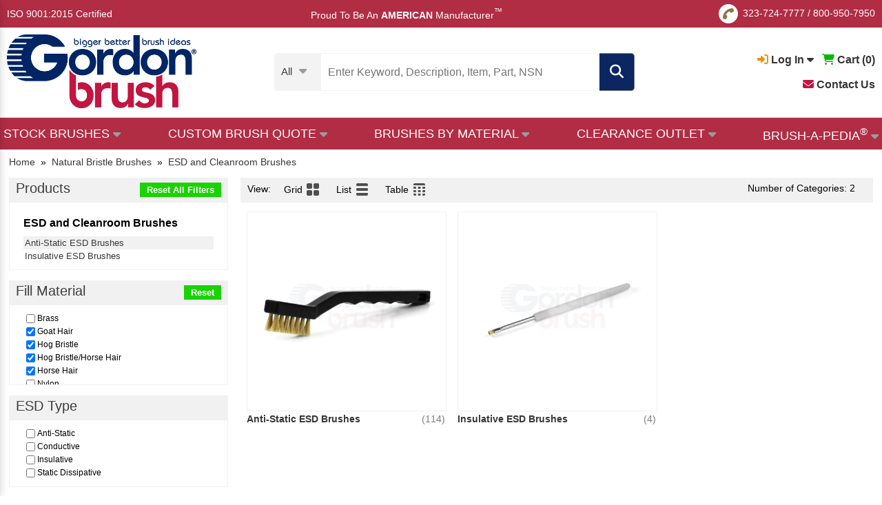

--- FILE ---
content_type: text/html; charset=utf-8
request_url: https://www.gordonbrush.com/brushes/esd-and-cleanroom-brushes?search_fill_material_array%5B%5D=Goat%20Hair&search_fill_material_array%5B%5D=Hog%20Bristle&search_fill_material_array%5B%5D=Hog%20Bristle/Horse%20Hair&search_fill_material_array%5B%5D=Horse%20Hair&&search_fill_materialtype=Natural&
body_size: 16563
content:

<!DOCTYPE html>
<html lang="en" class="en">
<head>
<meta charset="utf-8">
<meta name="viewport" id="viewport" content="width=device-width,initial-scale=1.0, maximum-scale=1.0, user-scalable=no">
<meta name="google-site-verification" content="-dS4oRbg3c0w0--K4evvoG8JtLby2snpuEcefUrA5kQ" />
<title>ESD Brush - Anti Static Brush - Static Dissipative & Conductive Brushes</title>
<meta name="description" content="Shop Gordon Brush today for all your ESD and Cleanroom brush needs. Not only do we carry stock brushes, but we also create custom ESD and Cleanroom Brushes too!">
<meta name="Keywords" content="ESD and Cleanroom Brushes">

<link rel="apple-touch-icon" sizes="152x152" href="/favicons/apple-touch-icon.png">
<link rel="icon" type="image/png" sizes="32x32" href="/favicons/favicon-32x32.png">
<link rel="icon" type="image/png" sizes="16x16" href="/favicons/favicon-16x16.png">
<link rel="manifest" href="/favicons/site.webmanifest">
<link rel="mask-icon" href="/favicons/safari-pinned-tab.svg" color="#5bbad5">
<link rel="shortcut icon" href="/favicons/favicon.ico">
<meta name="msapplication-TileColor" content="#da532c">
<meta name="msapplication-config" content="/favicons/browserconfig.xml">
<meta name="theme-color" content="#ffffff">


<link rel="canonical" href="https://www.gordonbrush.com/brushes/esd-and-cleanroom-brushes" />

<meta property="og:type" content="website" />
<meta property="og:title" content="ESD Brush - Anti Static Brush - Static Dissipative & Conductive Brushes" />
<meta property="og:url" content="https://www.gordonbrush.com/brushes/esd-and-cleanroom-brushes" />
<meta property="og:description" content="Shop Gordon Brush today for all your ESD and Cleanroom brush needs. Not only do we carry stock brushes, but we also create custom ESD and Cleanroom Brushes too!" />
<meta property="og:site_name" content="GordonBrush" />
<meta property="og:image" content="https://www.gordonbrush.com/productphotos/category-esd-and-cleanroom-brushes-orig.jpg">
<meta property="twitter:image" content="https://www.gordonbrush.com/productphotos/category-esd-and-cleanroom-brushes-orig.jpg">
<meta name="twitter:card" content="summary" />
<meta name="twitter:site" content="@GordonBrush" />
<meta name="twitter:title" content="ESD Brush - Anti Static Brush - Static Dissipative & Conductive Brushes" />
<meta name="twitter:description" content="Shop Gordon Brush today for all your ESD and Cleanroom brush needs. Not only do we carry stock brushes, but we also create custom ESD and Cleanroom Brushes too!" />
<meta name="twitter:url" content="https://www.gordonbrush.com/brushes/esd-and-cleanroom-brushes"/>


<script type="application/ld+json">
    {
        "@context": "https://schema.org",
        "@type": "Product",
        "name": "ESD and Cleanroom Brushes",
        "image": "https://www.gordonbrush.com/productphotos/category-esd-and-cleanroom-brushes-orig.jpg",
        "description": "Shop Gordon Brush today for all your ESD and Cleanroom brush needs. Not only do we carry stock brushes, but we also create custom ESD and Cleanroom Brushes too!",
        "brand": {
            "@type": "Thing",
            "name": "Gordon Brush Brushes"    
        },
        "offers": {
            "@type": "Offer",
            "priceCurrency": "USD",
            "price": "211",
            "priceValidUntil": "2026-12-31",
            "itemCondition": "http://schema.org/NewCondition",
            "availability": "http://schema.org/InStock",
            "seller": {
                "@type": "Organization",
                "name": "ESD and Cleanroom Brushes"
            }
        }
    }
    </script>
<link rel="stylesheet" type="text/css" href="/g38-style.css">



<!-- HitsLink.com tracking script -->

<script type="576266c3c1898bc0140ef2ba-text/javascript">
    adroll_adv_id = "PX7O5EINFNGBNFKXK5BMNS";
    adroll_pix_id = "3N6D2DN4QJDH3JHMBDBPSL";
    /* OPTIONAL: provide email to improve user identification */
    /* adroll_email = "username@example.com"; */
    (function () {
        var _onload = function(){
            if (document.readyState && !/loaded|complete/.test(document.readyState)){setTimeout(_onload, 10);return}
            if (!window.__adroll_loaded){__adroll_loaded=true;setTimeout(_onload, 50);return}
            var scr = document.createElement("script");
            var host = (("https:" == document.location.protocol) ? "https://s.adroll.com" : "http://a.adroll.com");
            scr.setAttribute('async', 'true');
            scr.type = "text/javascript";
            scr.src = host + "/j/roundtrip.js";
            ((document.getElementsByTagName('head') || [null])[0] ||
                document.getElementsByTagName('script')[0].parentNode).appendChild(scr);
        };
        if (window.addEventListener) {window.addEventListener('load', _onload, false);}
        else {window.attachEvent('onload', _onload)}
    }());
</script>

<script src="/js/jquery.1.10.2.min.js" type="576266c3c1898bc0140ef2ba-text/javascript"></script>

<script src="https://kit.fontawesome.com/d35a5ee09b.js" crossorigin="anonymous" type="576266c3c1898bc0140ef2ba-text/javascript"></script>

<script src='https://www.google.com/recaptcha/api.js' type="576266c3c1898bc0140ef2ba-text/javascript"></script>

<!-- Google Tag Manager -->
<script type="576266c3c1898bc0140ef2ba-text/javascript">(function(w,d,s,l,i){w[l]=w[l]||[];w[l].push({'gtm.start':
new Date().getTime(),event:'gtm.js'});var f=d.getElementsByTagName(s)[0],
j=d.createElement(s),dl=l!='dataLayer'?'&l='+l:'';j.async=true;j.src=
'https://www.googletagmanager.com/gtm.js?abc=123&id='+i+dl;f.parentNode.insertBefore(j,f);
})(window,document,'script','dataLayer','GTM-KDGHMMC');</script>
<!-- End Google Tag Manager -->



<!-- Global site tag (gtag.js) - Google Ads: 1016005953 -->
</head>
<body>
<!-- Google Tag Manager (noscript) -->
<noscript><iframe src="https://www.googletagmanager.com/ns.html?id=GTM-KDGHMMC"
height="0" width="0" style="display:none;visibility:hidden"></iframe></noscript>
<!-- End Google Tag Manager (noscript) -->
<div class="l_f l_e l_b x_a e_f">

<div style='display:table;width:100%;margin-bottom:20px;'>
<div style='display:table-cell;vertical-align:middle;'><a href='/'><img src='/images/logo.png' width=135' alt='Gordon Brush Logo' title='Gordon Brush Logo'></a></div>
<div style='display:table-cell;vertical-align:middle;text-align:right;'><a href='javascript:void(0);' onClick="if (!window.__cfRLUnblockHandlers) return false; hide_menu();" data-cf-modified-576266c3c1898bc0140ef2ba-=""><em class="far fa-times-circle" style='font-size:25px;'></em></a></div>
</div>

<span class="fa-stack fa-1x" style='vertical-align:middle;'>
  <em class="fas fa-circle fa-stack-1x" style='font-size:28px;color:#adadad;'></em>
  <em class="fas fa-phone fa-stack-1x fa-inverse fa-rotate-90" style='font-size:16px;'></em>
</span>

<nobr><a href='tel:3237247777'>323-724-7777</a></nobr> / <nobr><a href='tel:8009507950'>800-950-7950</a></nobr>

<div class='menu-hr'></div>
<div style='width:fit-content;position:relative;'>
                <a href='javascript:void(0);' onClick="if (!window.__cfRLUnblockHandlers) return false; show_dropdown(&quot;dropDown2&quot;);" id='account-dropdown2' style='font-weight:bold;' data-cf-modified-576266c3c1898bc0140ef2ba-=""><em class="fas fa-sign-in-alt" id='sign-in2' style='color:#f88d03;'></em> Log In <em class="fas fa-caret-down" id='caret-down2'></em></a>
<div id="dropDown2" class="dropDown">
<a href='/login'><strong><em class="fas fa-caret-right"></em> Sign In</strong>
<div style='margin-left:10px;'>View My Account</div></a>
<br><br>
<a href='/register'><strong><em class="fas fa-caret-right"></em> Register</strong>
<div style='margin-left:10px;'>Create an Account</div></a>


</div>



 &nbsp;
                <a href='/viewcart'><em class="fas fa-shopping-cart" style='color:#01bb00;'></em> <b>Cart (<span id='addtocart_layer3'>0</span>)</b></a>
 &nbsp; 
<a href='/contact'><b><i class="fas fa-envelope" style='color:#c21540;'></i> Contact Us</b></a>

</div>

<div class='menu-hr'></div>

<a href='/brush-a-pedia' style='font-size:18px;'><i class="fas fa-brush" style='color:#8e7448;'></i> Brush-A-Pedia<sup style='font-size:12px;'>&reg;</sup></a>
<div class='menu-hr'></div>

<a href='/brushes-by-bristle-material'>Brushes By Fill Material</a><br>
<a href='/brushes-by-handle-material'>Brushes By Handle Material</a><br>
<a href='/brushes-by-application'>Brushes By Application</a><br>
<a href='/brushes/brushes-by-nsn-number/'>Brushes By NSN Number</a><br>
<a href='/clearance-brushes'>Clearance Brushes</a><br>
<div class='menu-hr'></div>

<b>Brushes By Industry</b>
<br>

<a href='/industries/aerospace'>Aerospace</a><br>
<a href='/industries/automotive'>Automotive</a><br>
<a href='/industries/electronics'>Electronics</a><br>
<a href='/industries/facility-management'>Facility Management</a><br>
<a href='/industries/food-service'>Food Service</a><br>
<a href='/industries/forensics-and-criminology'>Forensics and Criminology</a><br>
<a href='/industries/janitorial'>Janitorial</a><br>
<a href='/industries/material-handling-and-packaging'>Material Handling and Packaging</a><br>
<a href='/industries/medical'>Medical</a><br>
<a href='/industries/military'>Military</a><br>
<a href='/industries/pharmaceutical'>Pharmaceutical</a><br>
<a href='/industries/printing-and-engraving'>Printing and Engraving</a><br>
<div class='menu-hr'></div>



<b>Stock Brushes</b>
<br>
<a href='/brushes/abrasives-buffs'>Abrasives & Buffs</a>
<br><a href='/brushes/applicator-brushes'>Applicator Brushes</a>
<br><a href='/brushes/artist-brushes'>Artist Brushes</a>
<br><a href='/industries/artist-and-forensic-brushes'>Artist and Forensic Brushes</a>
<br><a href='/brushes/block-brushes'>Block Brushes</a>
<br><a href='/brushes/bore-brushes'>Bore Brushes</a>
<br><a href='/brushes/brushes-by-nsn-number'>Brushes By NSN Number</a>
<br><a href='/brushes/strip-brushes-holders'>Channel Brushes & Metal Holders</a>
<br><a href='/brushes/wheel-rotary-cylinder-brushes'>Cylinder Brushes</a>
<br><a href='/brushes/duster-brushes'>Duster Brushes</a>
<br><a href='/industries/esd-and-cleanroom-brushes'>ESD and Cleanroom Brushes</a>
<br><a href='/brushes/flow-thru-brushes'>Flow Thru Brushes</a>
<br><a href='/handheld-brushes'>Handheld Brushes</a><br><a href='/industries/janitorial'>Janitorial Brushes</a><br><a href='/handle-material/Metal'>Metal Handle Brushes</a><br><a href='/brushes/miniature-brushes'>Miniature Brushes</a>
<br><a href='/brushes/metal-free-tube-brushes'>Non-Scratch Tube Cleaning Brushes</a>
<br><a href='/brushes/non-sparking-brushes'>Non-Sparking Brushes</a>
<br><a href='/brushes/paint-brushes-and-accessories'>Paint Brushes and Accessories</a>
<br><a href='/handle-material/Plastic'>Plastic Handle Brushes</a><br><a href='/brushes/acid-sash-parts-cleaning-brushes'>Precision Brushes</a>
<br><a href='/brushes/scratch-and-plater-brushes'>Scratch and Plater Brushes</a>
<br><a href='/brushes/specialty-brushes'>Specialty Brushes</a>
<br><a href='/brushes/speedy-sweep/speedy-sweep-cordless-battery-operated-sweeper'>Speedy Sweep&reg;</a>
<br><a href='/brushes/spiral-twisted-in-wire'>Spiral/Twisted-in-Wire</a>
<br><a href='/brushes/toothbrush-style'>Toothbrush Style</a>
<br><a href='/brushes/upright-brushes'>Upright Brushes</a>
<br><a href='/brushes/utility-brushes/utility-brushes'>Utility Brushes</a>
<br><a href='/handle-material/Wood'>Wood Handle Brushes</a><br>


<div class='menu-hr'></div>

<b>Brushes By Application</b>
<br>

<a href='/brushes/artist-brushes'>Artist Brushes</a><br>
<a href='/industries/cleaning-disinfecting-and-sterilizing-plastic-brushes'>Disinfecting & Sterilizing Brushes</a><br>
<a href='/industries/esd-and-cleanroom-brushes'>ESD and Cleanroom Brushes</a>
<br><a href='/brushes/fda-compliant-brushes'>FDA Compliant Brushes</a><br>
<a href='/brushes/forensic-brushes'>Forensic Brushes</a><br>
<a href='/industries/janitorial'>Janitorial Brushes</a><br><a href='/industries/medical'>Medical Brushes</a><br>
<a href='/brushes/non-sparking-brushes'>Non-Sparking Brushes</a><br>
<a href='/brushes/paint-brushes-and-accessories'>Paint Brushes and Accessories</a>
<br>

<div class='menu-hr'></div>

<b>ISO 9001:2015 Certified</b>
<div class='menu-hr'></div>
<a href='/accessibility'>Accessibility</a>
<div class='menu-hr'></div>

<div style='font-size:15px;'><span style='color:#002564;'>Proud To Be An</span> <strong style='color:#c21540;'>AMERICAN</strong> <span style='color:#002564;'>Manufacturer<SUP style='font-size:12px;'>&trade;</SUP></span></div>



</div>



<a name=top class='block'></a>



<div id="cvv" onClick="if (!window.__cfRLUnblockHandlers) return false; hide_menu();$('#cvv').fadeOut();$('#suggestions').fadeOut();$('#suggestions3').fadeOut();$('.popup').fadeOut();" data-cf-modified-576266c3c1898bc0140ef2ba-=""></div>

<div id='top1'>
<div style="width:100%;display:table;height:40px;box-sizing:border-box;">
<div style='vertical-align:middle;display:table-cell;'><a href="/ISO-Certificate.pdf" target="_blank">ISO 9001:2015 Certified</a></div>
<div style='height:40px;vertical-align:middle;display:table-cell;vertical-align:middle;text-align:center;'> &nbsp; &nbsp; &nbsp; &nbsp; &nbsp; Proud To Be An <b>AMERICAN</b> Manufacturer<SUP style='font-size:12px;'>&trade;</SUP>

</div>
<div style='display:table-cell;text-align:right;vertical-align:middle;height:40px;'>

<span class="fa-stack fa-1x" style='vertical-align:middle;'>
<em class="fas fa-circle fa-stack-1x" style='font-size:28px;color:#ffffff;'></em>
<em class="fas fa-phone fa-stack-1x fa-inverse fa-rotate-90" style='font-size:16px;color:#8e7448;'></em>
</span>
<nobr><a href='tel:3237247777'>323-724-7777</a></nobr> / <nobr><a href='tel:8009507950'>800-950-7950</a></nobr>


</div>
</div>
</div>



<div id='top2' onClick="if (!window.__cfRLUnblockHandlers) return false; $('#cvv').fadeOut();$('#suggestions').fadeOut();$('#suggestions3').fadeOut();" data-cf-modified-576266c3c1898bc0140ef2ba-="">
  <div style="width:100%;max-width: 1360px; margin: 0 auto;display:table;height:80px;padding:0px 10px;box-sizing:border-box;">
    <div style='vertical-align:middle;display:table-cell;padding-right:5px;min-width:140px;'><a href='/'><img src='/images/logo.png' alt='Gordon Brush Logo' title='Gordon Brush Logo' style='width:140px;vertical-align:middle;'></a></div>
    <div style='vertical-align:middle;display:table-cell;text-align:center;min-width:435px;'>
      <div style='width:fit-content;margin:0 auto;'>
      <form action='/search2' method=POST style='margin:0px;padding:0px;'>
      <input type=text id=search2 name=search onkeyup="if (!window.__cfRLUnblockHandlers) return false; lookup4(event);" onclick="if (!window.__cfRLUnblockHandlers) return false; lookup4(event);" autocomplete="off" title='Enter Keyword, Description, Item, Part or NSN #' placeholder='Enter Keyword, Description, Item, Part, NSN #' class='search2' value='' required data-cf-modified-576266c3c1898bc0140ef2ba-=""><em class='fa fa-search filtersubmit' onClick="if (!window.__cfRLUnblockHandlers) return false; submit_this_search('search2');" data-cf-modified-576266c3c1898bc0140ef2ba-=""></em><span class='filterclear' onClick="if (!window.__cfRLUnblockHandlers) return false; clearout();" data-cf-modified-576266c3c1898bc0140ef2ba-=""><em class='fas fa-times clearout'></em></span>
	
      <div id='suggestions3'></div>
      </form>
	</div>
    </div>
<div style='vertical-align:middle;display:table-cell;text-align:right;position:relative;'>
<span class="fa-stack fa-1x" style='vertical-align:middle;'>
  <em class="fas fa-circle fa-stack-1x" style='font-size:28px;'></em>
  <em class="fas fa-phone fa-stack-1x fa-inverse fa-rotate-90" style='font-size:16px;'></em>
</span>

<nobr><a href='tel:3237247777'>323-724-7777</a></nobr> / <nobr><a href='tel:8009507950'>800-950-7950</a></nobr>
<br>   
                <a href='javascript:void(0);' onClick="if (!window.__cfRLUnblockHandlers) return false; show_dropdown(&quot;dropDown3&quot;);" id='account-dropdown3' style='font-weight:bold;' data-cf-modified-576266c3c1898bc0140ef2ba-=""><em class="fas fa-sign-in-alt" style='color:#f88d03;' id='sign-in3'></em> Log In <em class="fas fa-caret-down" id='caret-down3'></em></a>
<div id="dropDown3" class="dropDown">
<a href='/login'><strong><em class="fas fa-caret-right"></em> Sign In</strong>
<div style='margin-left:10px;'>View My Account</div></a>
<br><br>
<a href='/register'><strong><em class="fas fa-caret-right"></em> Register</strong>
<div style='margin-left:10px;'>Create an Account</div></a>
</div>



 &nbsp;
                <a href='/viewcart'><em class="fas fa-shopping-cart" style='color:#01bb00;'></em> <b>Cart (<span id='addtocart_layer4'>0</span>)</b></a>


<ul class='brushapedia2'><li>

<a href='/contact' style='color:black;'><i class="fas fa-envelope" style='color:#c21540;'></i> Contact Us</a>

</li></ul>


</div>

</div>

<div style='border-top:1px solid #e3e3e3;margin-top:10px;' class='nomobile'></div>

</div>

<div id="hdr-container">
<div class="hdr" style='padding-bottom:0px;'>


	<div style='display:table;width:100%;position:relative;'>
		<div style='display:table-cell;max-width:200px;vertical-align:middle;'> 
			      <a href="/"><img src="/images/logo.png" alt='Gordon Brush Logo' title='Gordon Brush Logo'></a>
		</div><div 
		style='display:table-cell;vertical-align:middle;padding:0px 10px;text-align:center;'>

<script type="576266c3c1898bc0140ef2ba-text/javascript">
$( "#search-cell" ).hover(
  function() {
    $('#search-cell').css('background-color','#dadada');
    $('.sel97').css('color','black');
  }, function() {
    $('#search-cell').css('background-color','#f3f3f3');
    $('.sel97').css('color','#3d3d3d');
  }
);
</script>

<form action='/search2' method=POST>
<input type=hidden name=search_categories_id id=search_categories_id value=''>

<div style='display:table;margin:0 auto;'>
<div style='display:table-cell;vertical-align:middle;padding-right:20px;background-color:#f3f3f3;border-top-left-radius:5px;border-bottom-left-radius:5px;cursor:pointer;' id='search-cell'>

<div class='sel97'><div style='font-size:15px;padding-top:5px;'><nobr><span id='categories-1'>All</span> <i class='fas fa-caret-down' style='font-size:18px;color:#9b9b9b;vertical-align:middle;margin-left:6px;'></i></nobr></div>
    <div class='options97 hide' id='menu-option'>
    <div id='field~~All' style='padding-left:32px;box-sizing:border-box;cursor:pointer;text-align:left;'>All Products</div><div id='field~573~Abrasives & Buffs' style='padding-left:32px;box-sizing:border-box;cursor:pointer;text-align:left;'>Abrasives & Buffs</div>
<div id='field~425~Acid/Sash/Parts Cleaning' style='padding-left:32px;box-sizing:border-box;cursor:pointer;text-align:left;'>Acid/Sash/Parts Cleaning</div>
<div id='field~431~Applicator Brushes' style='padding-left:32px;box-sizing:border-box;cursor:pointer;text-align:left;'>Applicator Brushes</div>
<div id='field~434,585~Artist & Forensic Brushes' style='padding-left:32px;box-sizing:border-box;cursor:pointer;text-align:left;'>Artist & Forensic Brushes</div>
<div id='field~396~Block Brushes' style='padding-left:32px;box-sizing:border-box;cursor:pointer;text-align:left;'>Block Brushes</div>
<div id='field~498~Bore Brushes' style='padding-left:32px;box-sizing:border-box;cursor:pointer;text-align:left;'>Bore Brushes</div>
<div id='field~416~Duster Brushes' style='padding-left:32px;box-sizing:border-box;cursor:pointer;text-align:left;'>Duster Brushes</div>
<div id='field~629~ESD and Cleanroom Brushes' style='padding-left:32px;box-sizing:border-box;cursor:pointer;text-align:left;'>ESD and Cleanroom Brushes</div>
<div id='field~460~Flow Thru Brushes' style='padding-left:32px;box-sizing:border-box;cursor:pointer;text-align:left;'>Flow Thru Brushes</div>
<div id='field~714~Handheld Brushes' style='padding-left:32px;box-sizing:border-box;cursor:pointer;text-align:left;'>Handheld Brushes</div>
<div id='field~769,504,720,775,508,515,777,566,828,771,773,697,781,779~Janitorial Brushes' style='padding-left:32px;box-sizing:border-box;cursor:pointer;text-align:left;'>Janitorial Brushes</div>
<div id='field~493~Metal Free, Non-Scratch' style='padding-left:32px;box-sizing:border-box;cursor:pointer;text-align:left;'>Metal Free, Non-Scratch</div>
<div id='field~666~Miniature Brushes' style='padding-left:32px;box-sizing:border-box;cursor:pointer;text-align:left;'>Miniature Brushes</div>
<div id='field~704~Non-Sparking Brushes' style='padding-left:32px;box-sizing:border-box;cursor:pointer;text-align:left;'>Non-Sparking Brushes</div>
<div id='field~529~Paint Brushes and Accessories' style='padding-left:32px;box-sizing:border-box;cursor:pointer;text-align:left;'>Paint Brushes and Accessories</div>
<div id='field~594~Scratch and Plater Brushes' style='padding-left:32px;box-sizing:border-box;cursor:pointer;text-align:left;'>Scratch and Plater Brushes</div>
<div id='field~465~Specialty Brushes' style='padding-left:32px;box-sizing:border-box;cursor:pointer;text-align:left;'>Specialty Brushes</div>
<div id='field~697~Speedy Sweep&reg;' style='padding-left:32px;box-sizing:border-box;cursor:pointer;text-align:left;'>Speedy Sweep&reg;</div>
<div id='field~475~Spiral/Twisted-In-Wire Brushes' style='padding-left:32px;box-sizing:border-box;cursor:pointer;text-align:left;'>Spiral/Twisted-In-Wire Brushes</div>
<div id='field~472~Strip Brushes & Holders' style='padding-left:32px;box-sizing:border-box;cursor:pointer;text-align:left;'>Strip Brushes & Holders</div>
<div id='field~384~Toothbrush Style' style='padding-left:32px;box-sizing:border-box;cursor:pointer;text-align:left;'>Toothbrush Style</div>
<div id='field~411~Upright Brushes' style='padding-left:32px;box-sizing:border-box;cursor:pointer;text-align:left;'>Upright Brushes</div>
<div id='field~781~Utility Brushes' style='padding-left:32px;box-sizing:border-box;cursor:pointer;text-align:left;'>Utility Brushes</div>
<div id='field~518~Wheel, Rotary, Cylinder Brushes' style='padding-left:32px;box-sizing:border-box;cursor:pointer;text-align:left;'>Wheel, Rotary, Cylinder Brushes</div>
</div>
    </div><script type="576266c3c1898bc0140ef2ba-text/javascript">
var sel3 = $('#search-cell'),
options3 = $('.options97');


sel3.click(function (e) {
    e.stopPropagation();
    options3.hide();
    var thisoptions = $('#menu-option');
    thisoptions.show();
});

$('body').click(function (e) {
    options3.hide();
});

options3.children('div').click(function (e) {
    e.stopPropagation();
    var field_id = e.currentTarget.id;
    var fields = field_id.split('~');
    var search_categories_id = fields[1];
    var search_category = fields[2];
    document.getElementById("search_categories_id").value = search_categories_id;
    document.getElementById("categories-1").innerHTML = search_category;
    options3.hide();
    $( "#search" ).focus();
});
</script>


</div>
<div style='display:table-cell;vertical-align:middle;position:relative;'>
      <input type=text id=search name=search onkeyup="if (!window.__cfRLUnblockHandlers) return false; lookup2(event);" onclick="if (!window.__cfRLUnblockHandlers) return false; lookup2(event);" autocomplete="off" title='Enter Keyword, Description, Item, Part or NSN #' placeholder='Enter Keyword, Description, Item, Part, NSN' class='search2' value='' required data-cf-modified-576266c3c1898bc0140ef2ba-=""><span class='filterclear2' onClick="if (!window.__cfRLUnblockHandlers) return false; clearout();" data-cf-modified-576266c3c1898bc0140ef2ba-=""><em class='fas fa-times clearout'></em></span>

<div id='suggestions'></div>

</div><div class='selright'><em class='fa fa-search' onClick="if (!window.__cfRLUnblockHandlers) return false; submit_this_search('search');" data-cf-modified-576266c3c1898bc0140ef2ba-=""></em></div>
</div>

</form>
</div><div 

style='display:table-cell;text-align:right;vertical-align:middle;font-size:16px;'>

<div style='float:right;text-align:right;'>
<nobr>

		<a href='javascript:void(0);' onClick="if (!window.__cfRLUnblockHandlers) return false; show_dropdown(&quot;dropDown1&quot;);" id='account-dropdown' style='font-weight:bold;' data-cf-modified-576266c3c1898bc0140ef2ba-=""><em class="fas fa-sign-in-alt" style='color:#f88d03;' id='sign-in1'></em> Log In <em class="fas fa-caret-down" id='caret-down1'></em></a>
<div id="dropDown1" class="dropDown">
<a href='/login'><strong><em class="fas fa-caret-right"></em> Sign In</strong>
<div style='margin-left:10px;'>View My Account</div></a>
<br><br>
<a href='/register'><strong><em class="fas fa-caret-right"></em> Register</strong>
<div style='margin-left:10px;'>Create an Account</div></a>
</div>


 &nbsp; 
		<a href='/viewcart'><em class="fas fa-shopping-cart" style='color:#01bb00;'></em> <b>Cart (<span id='addtocart_layer'>0</span>)</b></a>
</nobr>
<br><br>
<a href='/contact'><b><i class="fas fa-envelope" style='color:#c21540;'></i> Contact Us</b></a>
</div>
</div>


		</div>

</div>
<div style='border-top:1px solid #e3e3e3;margin-top:10px;' class='nomobile'></div>

<div id='main-menu' style='background-color:#b12d44;'><div class='hdr' style='padding:0px 5px;'>

<script type="576266c3c1898bc0140ef2ba-text/javascript">
$(function() {

$( "#abcd1" ).hover(
  function() {
    $("#abc1").fadeIn(100);
    $("#cvv2").fadeIn(100);
    $('#caret1').css('visibility','hidden');
  }, function() {
    $("#abc1").fadeOut(100);
    $("#cvv2").fadeOut(100);
    $('#caret1').css('visibility','visible');
  }
);


$( "#abcd2" ).hover(
  function() {
    $("#abc2").fadeIn(100);
    $("#cvv2").fadeIn(100);
    $('#caret2').css('visibility','hidden');
  }, function() {
    $("#abc2").fadeOut(100);
    $("#cvv2").fadeOut(100);
    $('#caret2').css('visibility','visible');
  }
);

$( "#abcd3" ).hover(
  function() {
    $("#abc3").fadeIn(100);
    $("#cvv2").fadeIn(100);
    $('#caret3').css('visibility','hidden');
  }, function() {
    $("#abc3").fadeOut(100);
    $("#cvv2").fadeOut(100);
    $('#caret3').css('visibility','visible');
    
  }
);

$( "#abcd4" ).hover(
  function() {
    $("#abc4").fadeIn(100);
    $("#cvv2").fadeIn(100);
    $('#caret4').css('visibility','hidden');
  }, function() {
    $("#abc4").fadeOut(100);
    $("#cvv2").fadeOut(100);
    $('#caret4').css('visibility','visible');
  }
);

$( "#abcd5" ).hover(
  function() {
    $("#abc5").fadeIn(100);
    $("#cvv2").fadeIn(100);
    $('#caret5').css('visibility','hidden');
  }, function() {
    $("#abc5").fadeOut(100);
    $("#cvv2").fadeOut(100);
    $('#caret5').css('visibility','visible');
  }
);


});

function update_stock(this_image,thislayer = "stock") {
    document.getElementById(thislayer + "-1").style.display = "none";
    document.getElementById(thislayer + "-2").innerHTML = "<img src=" + this_image + " style='border:3px solid #f0f0f0;border-radius:5px;width:100%;max-width:200px;box-sizing:border-box;'>";
    document.getElementById(thislayer + "-2").style.display = "block";
}

function revert_stock(thislayer = "stock") {
    document.getElementById(thislayer + "-2").style.display = "none";
    document.getElementById(thislayer + "-2").innerHTML = "";
    document.getElementById(thislayer + "-1").style.display = "block";
}

</script>
<div class="jqueryslidemenu">
<ul>
	<li id='abcd1'><a href='/stock-brushes'><nobr><font color="white">STOCK BRUSHES</font> <i class='fas fa-caret-down' id='caret1' style='font-size:18px;color:#9b9b9b;vertical-align:middle;'></i></nobr></a>
 <div id='abc1' class='brushapedia-layer'>

<i class="fas fa-caret-up" style='color:white;position:absolute;left:5%;top:-15px;'></i>


<div class='inline-container'>
<div class='simpleinline inline-3-12' style='vertical-align:middle;'>

<div id='stock-1'>
<img src='/images/over-3500-brushes.jpg' style='display:block;max-width:200px;margin:0 auto;'>
<div style='width:200px;margin:0 auto;box-sizing:border-box;background-color:#f0f0f0;color:black;text-align:center;font-weight:bold;font-size:13px;'>OVER 3,500 Industrial Brushes</div>
</div>

<div id='stock-2' style='display:none;width:250px;margin:0 auto;'>

</div>


</div><div
class='simpleinline inline-3-12' style='vertical-align:middle;'>
<a href='/brushes/abrasives-buffs' onMouseover="if (!window.__cfRLUnblockHandlers) return false; update_stock(&quot;/images/homesquares/Abrasives-and-Buffs.jpg&quot;);" onMouseOut="if (!window.__cfRLUnblockHandlers) return false; revert_stock();" data-cf-modified-576266c3c1898bc0140ef2ba-="">Abrasives & Buffs</a>
<a href='/brushes/acid-sash-parts-cleaning-brushes' onMouseover="if (!window.__cfRLUnblockHandlers) return false; update_stock(&quot;/images/homesquares/Acid-Sash-Parts-Cleaning.jpg&quot;);" onMouseOut="if (!window.__cfRLUnblockHandlers) return false; revert_stock();" data-cf-modified-576266c3c1898bc0140ef2ba-="">Acid/Sash/Parts Cleaning</a>
<a href='/brushes/applicator-brushes' onMouseover="if (!window.__cfRLUnblockHandlers) return false; update_stock(&quot;/images/homesquares/Applicator-Brushes.jpg&quot;);" onMouseOut="if (!window.__cfRLUnblockHandlers) return false; revert_stock();" data-cf-modified-576266c3c1898bc0140ef2ba-="">Applicator Brushes</a>
<a href='/industries/artist-and-forensic-brushes' onMouseover="if (!window.__cfRLUnblockHandlers) return false; update_stock(&quot;/images/homesquares/Artist-and-Forensic-Brushes.jpg&quot;);" onMouseOut="if (!window.__cfRLUnblockHandlers) return false; revert_stock();" data-cf-modified-576266c3c1898bc0140ef2ba-="">Artist & Forensic Brushes</a>
<a href='/brushes/block-brushes' onMouseover="if (!window.__cfRLUnblockHandlers) return false; update_stock(&quot;/images/homesquares/Block-Brushes.jpg&quot;);" onMouseOut="if (!window.__cfRLUnblockHandlers) return false; revert_stock();" data-cf-modified-576266c3c1898bc0140ef2ba-="">Block Brushes</a>
<a href='/brushes/bore-brushes' onMouseover="if (!window.__cfRLUnblockHandlers) return false; update_stock(&quot;/images/homesquares/Bore-Brushes.jpg&quot;);" onMouseOut="if (!window.__cfRLUnblockHandlers) return false; revert_stock();" data-cf-modified-576266c3c1898bc0140ef2ba-="">Bore Brushes</a>
<a href='/clearance-brushes' onMouseover="if (!window.__cfRLUnblockHandlers) return false; update_stock(&quot;/images/homesquares/Clearance-Brushes.jpg&quot;);" onMouseOut="if (!window.__cfRLUnblockHandlers) return false; revert_stock();" data-cf-modified-576266c3c1898bc0140ef2ba-="">Clearance Brushes</a>
<a href='/brushes/wheel-rotary-cylinder-brushes' onMouseover="if (!window.__cfRLUnblockHandlers) return false; update_stock(&quot;/images/homesquares/Wheel-Rotary-Cylinder-Brushes.jpg&quot;);" onMouseOut="if (!window.__cfRLUnblockHandlers) return false; revert_stock();" data-cf-modified-576266c3c1898bc0140ef2ba-="">Cylinder and Rotary Brushes</a>
</div><div
class='simpleinline inline-3-12' style='vertical-align:middle;'>
<a href='/brushes/duster-brushes' onMouseover="if (!window.__cfRLUnblockHandlers) return false; update_stock(&quot;/images/homesquares/Duster-Brushes.jpg&quot;);" onMouseOut="if (!window.__cfRLUnblockHandlers) return false; revert_stock();" data-cf-modified-576266c3c1898bc0140ef2ba-="">Duster Brushes</a>
<a href='/industries/esd-and-cleanroom-brushes' onMouseover="if (!window.__cfRLUnblockHandlers) return false; update_stock(&quot;/images/homesquares/ESD-and-Cleanroom-Brushes.jpg&quot;);" onMouseOut="if (!window.__cfRLUnblockHandlers) return false; revert_stock();" data-cf-modified-576266c3c1898bc0140ef2ba-="">ESD & Cleanroom Brushes</a>
<a href='/brushes/flow-thru-brushes' onMouseover="if (!window.__cfRLUnblockHandlers) return false; update_stock(&quot;/images/homesquares/Flow-Thru-Brushes.jpg&quot;);" onMouseOut="if (!window.__cfRLUnblockHandlers) return false; revert_stock();" data-cf-modified-576266c3c1898bc0140ef2ba-="">Flow Thru Brushes</a>
<a href='/handheld-brushes' onMouseover="if (!window.__cfRLUnblockHandlers) return false; update_stock(&quot;/images/homesquares/Handheld_Brushes.jpg&quot;);" onMouseOut="if (!window.__cfRLUnblockHandlers) return false; revert_stock();" data-cf-modified-576266c3c1898bc0140ef2ba-="">Handheld Brushes</a>
<a href='/industries/janitorial' onMouseover="if (!window.__cfRLUnblockHandlers) return false; update_stock(&quot;/images/homesquares/Janitorial-Brushes.jpg&quot;);" onMouseOut="if (!window.__cfRLUnblockHandlers) return false; revert_stock();" data-cf-modified-576266c3c1898bc0140ef2ba-="">Janitorial Brushes</a>
<a href='/brushes/metal-free-tube-brushes' onMouseover="if (!window.__cfRLUnblockHandlers) return false; update_stock(&quot;/images/homesquares/Metal-Free-Non-Scratch.jpg&quot;);" onMouseOut="if (!window.__cfRLUnblockHandlers) return false; revert_stock();" data-cf-modified-576266c3c1898bc0140ef2ba-="">Metal Free, Non-Scratch</a>
<a href='/brushes/miniature-brushes' onMouseover="if (!window.__cfRLUnblockHandlers) return false; update_stock(&quot;/images/homesquares/Miniature-Brushes.jpg&quot;);" onMouseOut="if (!window.__cfRLUnblockHandlers) return false; revert_stock();" data-cf-modified-576266c3c1898bc0140ef2ba-="">Miniature Brushes</a>
<a href='/brushes/non-sparking-brushes' onMouseover="if (!window.__cfRLUnblockHandlers) return false; update_stock(&quot;/images/homesquares/Non-Sparking-Brushes.jpg&quot;);" onMouseOut="if (!window.__cfRLUnblockHandlers) return false; revert_stock();" data-cf-modified-576266c3c1898bc0140ef2ba-="">Non-Sparking Brushes</a>
</div><div
class='simpleinline inline-3-12' style='vertical-align:middle;'>
<a href='/brushes/paint-brushes-and-accessories' onMouseover="if (!window.__cfRLUnblockHandlers) return false; update_stock(&quot;/images/homesquares/Paint-Brushes-and-Accessories.jpg&quot;);" onMouseOut="if (!window.__cfRLUnblockHandlers) return false; revert_stock();" data-cf-modified-576266c3c1898bc0140ef2ba-="">Paint Brushes & Accessories</a>
<a href='/brushes/scratch-and-plater-brushes' onMouseover="if (!window.__cfRLUnblockHandlers) return false; update_stock(&quot;/images/homesquares/Scratch-and-Plater-Brushes.jpg&quot;);" onMouseOut="if (!window.__cfRLUnblockHandlers) return false; revert_stock();" data-cf-modified-576266c3c1898bc0140ef2ba-="">Scratch & Plater Brushes</a>
<a href='/brushes/specialty-brushes' onMouseover="if (!window.__cfRLUnblockHandlers) return false; update_stock(&quot;/images/homesquares/Specialty-Brushes.jpg&quot;);" onMouseOut="if (!window.__cfRLUnblockHandlers) return false; revert_stock();" data-cf-modified-576266c3c1898bc0140ef2ba-="">Specialty Brushes</a>
<a href='/brushes/spiral-twisted-in-wire' onMouseover="if (!window.__cfRLUnblockHandlers) return false; update_stock(&quot;/images/homesquares/Spiral-Twisted-In-Wire-Brushes.jpg&quot;);" onMouseOut="if (!window.__cfRLUnblockHandlers) return false; revert_stock();" data-cf-modified-576266c3c1898bc0140ef2ba-="">Spiral/Twisted-In-Wire Brushes</a>
<a href='/brushes/strip-brushes-holders' onMouseover="if (!window.__cfRLUnblockHandlers) return false; update_stock(&quot;/images/homesquares/Strip-Brushes-and-Holders.jpg&quot;);" onMouseOut="if (!window.__cfRLUnblockHandlers) return false; revert_stock();" data-cf-modified-576266c3c1898bc0140ef2ba-="">Strip Brushes & Holders</a>
<a href='/brushes/toothbrush-style' onMouseover="if (!window.__cfRLUnblockHandlers) return false; update_stock(&quot;/images/homesquares/Toothbrush-Style.jpg&quot;);" onMouseOut="if (!window.__cfRLUnblockHandlers) return false; revert_stock();" data-cf-modified-576266c3c1898bc0140ef2ba-="">Toothbrush Style</a>
<a href='/brushes/upright-brushes' onMouseover="if (!window.__cfRLUnblockHandlers) return false; update_stock(&quot;/images/homesquares/Upright-Brushes.jpg&quot;);" onMouseOut="if (!window.__cfRLUnblockHandlers) return false; revert_stock();" data-cf-modified-576266c3c1898bc0140ef2ba-="">Upright Brushes</a>
<a href='/brushes/utility-brushes/utility-brushes' onMouseover="if (!window.__cfRLUnblockHandlers) return false; update_stock(&quot;/images/homesquares/Utility-Brushes.jpg&quot;);" onMouseOut="if (!window.__cfRLUnblockHandlers) return false; revert_stock();" data-cf-modified-576266c3c1898bc0140ef2ba-="">Utility Brushes</a>
</div>
</div>


</div>
</li><li 
	id='abcd2'><a href='/custom_brushes'><nobr><font color="white">CUSTOM BRUSH QUOTE</font> <i class='fas fa-caret-down' id='caret2' style='font-size:18px;color:#9b9b9b;vertical-align:middle;'></i></nobr></a>
  <div id='abc2' class='brushapedia-layer' style='padding-top:20px;'>
<i class="fas fa-caret-up" style='color:white;position:absolute;left:27%;top:-15px;'></i>
<div class='custom-brush'><a href='/custom-block-brushes'><img src='/images/custom-block-brushes.jpg'>Block Brushes</a></div><div 
class='custom-brush'><a href='/custom-bore-brushes'><img src='/images/custom-bore-brushes.jpg'>Bore Brushes</a></div><div 
class='custom-brush'><a href='/custom-cup-brushes'><img src='/images/custom-cup-brushes.jpg'>Cup Brushes</a></div><div 
class='custom-brush'><a href='/custom-cylinder-brushes'><img src='/images/custom-cylinder-brushes.jpg'>Cylinder Brushes</a></div><div 
class='custom-brush'><a href='/custom-disk-brushes'><img src='/images/custom-disk-brushes.jpg'>Disk Brushes</a></div><div 
class='custom-brush'><a href='/flow-thru-brushes-rfq'><img src='/images/custom-flow-thru-brushes.jpg'>Flow Thru Brushes</a></div><div
class='custom-brush'><a href='/hand-held-brushes-rfq'><img src='/images/custom-miniature-handheld-brushes.jpg'>Hand Held Brushes</a></div><div
class='custom-brush'><a href='/custom-inward-outward-disk-brushes'><img src='/images/custom-inward-disk-brushes.jpg'>Inward & Outward Disk Brushes</a></div><div
class='custom-brush'><a href='/custom-inward-wound-coil-brushes'><img src='/images/custom-inward-wound-brushes.jpg'>Inward Wound Coil Brushes</a></div><div
class='custom-brush'><a href='/custom-outward-wound-coil-brushes'><img src='/images/custom-outward-wound-brushes.jpg'>Outward Wound Coil Brushes</a></div><div
class='custom-brush'><a href='/esd-rfq'><img src='/images/custom-pencil-brushes.jpg'>Pencil & Applicator Brushes</a></div><div
class='custom-brush'><a href='/custom-strip-brushes'><img src='/images/custom-straight-strip-brushes.jpg'>Straight Strip Brushes</a></div><div
class='custom-brush'><a href='/twisted-wire-brushes-rfq'><img src='/images/custom-twisted-brushes.jpg'>Twisted-In-Wire Brushes</a></div>
  </div>
</li><li
	id='abcd3'><a href='/brushes-by-material'><nobr><font color="white">BRUSHES BY MATERIAL</font> <i id='caret3' class='fas fa-caret-down' style='font-size:18px;color:#9b9b9b;vertical-align:middle;'></i></nobr></a>
<div id='abc3' class='brushapedia-layer'>
<i class="fas fa-caret-up" style='color:white;position:absolute;left:50%;top:-15px;'></i>
<div class='inline-container'>
<div class='simpleinline inline-6-12'>
	<a href='/brushes-by-bristle-material'><b><font color="#002564">BRUSHES BY FILL MATERIAL</font></b></a>
<div>
<div class='material-brush'>
<a href='/bristle-material/Natural'><img src='/images/natural_bristlebrushes.jpg'>Natural Fill Brushes</a>
</div><div
 class='material-brush'>
<a href='/bristle-material/Wire'><img src='/images/wire_bristlebrushes.jpg'>Wire Fill Brushes</a>
</div><div
 class='material-brush'>
<a href='/bristle-material/Synthetic'><img src='/images/synthetic_bristlebrushes.jpg'>Synthetic Fill Brushes</a>
</div>
</div>

</div><div
	class='simpleinline inline-6-12'>
    <a href='/brushes-by-handle-material'><b><font color="#002564">BRUSHES BY HANDLE MATERIAL</font></b></a>
<div>
<div class='material-brush'>
<a href='/handle-material/Metal'><img src='/images/metal_handlebrushes.jpg'>Metal Handle Brushes</a>
</div><div
 class='material-brush'>
<a href='/handle-material/Plastic'><img src='/images/plastic_handlebrushes.jpg'>Plastic Handle Brushes</a>
</div><div
 class='material-brush'>
<a href='/handle-material/Wood'><img src='/images/wood_handlebrushes.jpg'>Wood Handle Brushes</a>
</div>
</div>

</div>
</div>
</div>
</li><li id='abcd4'><a href='/clearance-brushes'><nobr><font color="white">CLEARANCE OUTLET </font> <i class='fas fa-caret-down' id='caret4' style='font-size:18px;color:#9b9b9b;vertical-align:middle;'></i></nobr></a>
 <div id='abc4' class='brushapedia-layer'>

<i class="fas fa-caret-up" style='color:white;position:absolute;left:74%;top:-15px;'></i>


<div style='display:table;width:100%;'>
<div style='vertical-align:middle;text-align:center;display:table-cell;width:25%;padding-right:2%;box-sizing:border-box;'>

<div id='clearance-1' style='text-align:center;'>
<img src='/images/homesquares/Clearance-Brushes.jpg' style='display:block;max-width:200px;margin:0 auto;'>
<div style='width:200px;margin:0 auto;box-sizing:border-box;background-color:#f0f0f0;color:black;text-align:center;font-weight:bold;font-size:13px;'>Clearance Outlet</div>
</div>

<div id='clearance-2' style='display:none;margin:0 auto;text-align:center;'>

</div>
</div><div
style='vertical-align:top;display:table-cell;width:25%;'>

<a href='/brushes/anti-static-esd-brushes?show_clearance=Y' onMouseover="if (!window.__cfRLUnblockHandlers) return false; update_stock(&quot;/productphotos/66-straight-horsehair-strip-brush-913801-001-2292.jpg&quot;,&quot;clearance&quot;);" onMouseOut="if (!window.__cfRLUnblockHandlers) return false; revert_stock(&quot;clearance&quot;);" data-cf-modified-576266c3c1898bc0140ef2ba-="">Anti-Static ESD Brushes</a>
<a href='/brushes/artist-brushes?show_clearance=Y' onMouseover="if (!window.__cfRLUnblockHandlers) return false; update_stock(&quot;/productphotos/squirrel-hair-water-color-10-0930-12000-3147.jpg&quot;,&quot;clearance&quot;);" onMouseOut="if (!window.__cfRLUnblockHandlers) return false; revert_stock(&quot;clearance&quot;);" data-cf-modified-576266c3c1898bc0140ef2ba-="">Artist Brushes</a>
<a href='/brushes/block-brushes?show_clearance=Y' onMouseover="if (!window.__cfRLUnblockHandlers) return false; update_stock(&quot;/productphotos/aluminum-hand-tied-block-brush-225a-2598.jpg&quot;,&quot;clearance&quot;);" onMouseOut="if (!window.__cfRLUnblockHandlers) return false; revert_stock(&quot;clearance&quot;);" data-cf-modified-576266c3c1898bc0140ef2ba-="">Block Brushes</a>
<a href='/brushes/duster-brushes?show_clearance=Y' onMouseover="if (!window.__cfRLUnblockHandlers) return false; update_stock(&quot;/productphotos/ultra-duster-with-wood-handle-1514-00000-4940.jpg&quot;,&quot;clearance&quot;);" onMouseOut="if (!window.__cfRLUnblockHandlers) return false; revert_stock(&quot;clearance&quot;);" data-cf-modified-576266c3c1898bc0140ef2ba-="">Duster Brushes</a>
<a href='/brushes/end-brushes?show_clearance=Y' onMouseover="if (!window.__cfRLUnblockHandlers) return false; update_stock(&quot;/productphotos/horsehair-end-brush-710199-4474.jpg&quot;,&quot;clearance&quot;);" onMouseOut="if (!window.__cfRLUnblockHandlers) return false; revert_stock(&quot;clearance&quot;);" data-cf-modified-576266c3c1898bc0140ef2ba-="">End Brushes</a>
<a href='/brushes/esd-and-cleanroom-brushes?show_clearance=Y' onMouseover="if (!window.__cfRLUnblockHandlers) return false; update_stock(&quot;/productphotos/66-straight-horsehair-strip-brush-913801-001-2292.jpg&quot;,&quot;clearance&quot;);" onMouseOut="if (!window.__cfRLUnblockHandlers) return false; revert_stock(&quot;clearance&quot;);" data-cf-modified-576266c3c1898bc0140ef2ba-="">ESD and Cleanroom Brushes</a>
<a href='/brushes/miniature-brushes?show_clearance=Y' onMouseover="if (!window.__cfRLUnblockHandlers) return false; update_stock(&quot;/productphotos/cora-pure-red-sable-2-6044-02000-3099.jpg&quot;,&quot;clearance&quot;);" onMouseOut="if (!window.__cfRLUnblockHandlers) return false; revert_stock(&quot;clearance&quot;);" data-cf-modified-576266c3c1898bc0140ef2ba-="">Miniature Brushes</a>
</div><div style='vertical-align:top;display:table-cell;width:25%;'>
<a href='/brushes/non-sparking-brushes?show_clearance=Y' onMouseover="if (!window.__cfRLUnblockHandlers) return false; update_stock(&quot;/productphotos/4-x-19-row-0006-phosphor-bronze-wire-and-14-curved-wood-handle-plateraposs-brush-414pb-006-2278.jpg&quot;,&quot;clearance&quot;);" onMouseOut="if (!window.__cfRLUnblockHandlers) return false; revert_stock(&quot;clearance&quot;);" data-cf-modified-576266c3c1898bc0140ef2ba-="">Non-Sparking Brushes</a>
<a href='/brushes/scratch-and-plater-brushes?show_clearance=Y' onMouseover="if (!window.__cfRLUnblockHandlers) return false; update_stock(&quot;/productphotos/4-x-19-row-0006-phosphor-bronze-wire-and-14-curved-wood-handle-plateraposs-brush-414pb-006-2278.jpg&quot;,&quot;clearance&quot;);" onMouseOut="if (!window.__cfRLUnblockHandlers) return false; revert_stock(&quot;clearance&quot;);" data-cf-modified-576266c3c1898bc0140ef2ba-="">Scratch and Plater Brushes</a>
<a href='/brushes/shoe-cleaner-brushes?show_clearance=Y' onMouseover="if (!window.__cfRLUnblockHandlers) return false; update_stock(&quot;/productphotos/shoe-cleaning-brush-901676-2606.jpg&quot;,&quot;clearance&quot;);" onMouseOut="if (!window.__cfRLUnblockHandlers) return false; revert_stock(&quot;clearance&quot;);" data-cf-modified-576266c3c1898bc0140ef2ba-="">Shoe Cleaner Brushes</a>
<a href='/brushes/specialty-brushes?show_clearance=Y' onMouseover="if (!window.__cfRLUnblockHandlers) return false; update_stock(&quot;/productphotos/13-3-4-floor-brush-replacement-917120-3-3207.jpg&quot;,&quot;clearance&quot;);" onMouseOut="if (!window.__cfRLUnblockHandlers) return false; revert_stock(&quot;clearance&quot;);" data-cf-modified-576266c3c1898bc0140ef2ba-="">Specialty Brushes</a>
<a href='/brushes/spiral-brushes?show_clearance=Y' onMouseover="if (!window.__cfRLUnblockHandlers) return false; update_stock(&quot;/productphotos/52-diameter-cylinder-brush-spiral-wound-coil-brush-913568l-2301.jpg&quot;,&quot;clearance&quot;);" onMouseOut="if (!window.__cfRLUnblockHandlers) return false; revert_stock(&quot;clearance&quot;);" data-cf-modified-576266c3c1898bc0140ef2ba-="">Spiral Wound Coil Brushes</a>
<a href='/brushes/spiral-twisted-in-wire?show_clearance=Y' onMouseover="if (!window.__cfRLUnblockHandlers) return false; update_stock(&quot;/productphotos/45-caliber-gun-brush-gun45-10-32-2296.jpg&quot;,&quot;clearance&quot;);" onMouseOut="if (!window.__cfRLUnblockHandlers) return false; revert_stock(&quot;clearance&quot;);" data-cf-modified-576266c3c1898bc0140ef2ba-="">Spiral/Twisted-in-Wire</a>
</div><div style='vertical-align:top;display:table-cell;width:25%;'>
<a href='/brushes/stencil-brushes?show_clearance=Y' onMouseover="if (!window.__cfRLUnblockHandlers) return false; update_stock(&quot;/productphotos/grey-stencil-brush-1-2-3040-00050-3128.jpg&quot;,&quot;clearance&quot;);" onMouseOut="if (!window.__cfRLUnblockHandlers) return false; revert_stock(&quot;clearance&quot;);" data-cf-modified-576266c3c1898bc0140ef2ba-="">Stencil Brushes</a>
<a href='/brushes/strip-brushes-holders?show_clearance=Y' onMouseover="if (!window.__cfRLUnblockHandlers) return false; update_stock(&quot;/productphotos/6-5-8-od-0014-nylon-cup-strip-brush-350-misc01-002-2291.jpg&quot;,&quot;clearance&quot;);" onMouseOut="if (!window.__cfRLUnblockHandlers) return false; revert_stock(&quot;clearance&quot;);" data-cf-modified-576266c3c1898bc0140ef2ba-="">Channel Brushes & Metal Holders</a>
<a href='/brushes/toothbrush-style?show_clearance=Y' onMouseover="if (!window.__cfRLUnblockHandlers) return false; update_stock(&quot;/productphotos/2-x-12-row-0006-brass-bristle-and-angled-wood-handle-scratch-brush-20b-322.jpg&quot;,&quot;clearance&quot;);" onMouseOut="if (!window.__cfRLUnblockHandlers) return false; revert_stock(&quot;clearance&quot;);" data-cf-modified-576266c3c1898bc0140ef2ba-="">Toothbrush Style</a>
<a href='/brushes/utility-brushes?show_clearance=Y' onMouseover="if (!window.__cfRLUnblockHandlers) return false; update_stock(&quot;/productphotos/crimped-polypropylene-utility-brush-4941.jpg&quot;,&quot;clearance&quot;);" onMouseOut="if (!window.__cfRLUnblockHandlers) return false; revert_stock(&quot;clearance&quot;);" data-cf-modified-576266c3c1898bc0140ef2ba-="">Utility Brushes</a>
<a href='/brushes/wheel-rotary-cylinder-brushes?show_clearance=Y' onMouseover="if (!window.__cfRLUnblockHandlers) return false; update_stock(&quot;/productphotos/339-diameter-tampico-cylinder-brush-904107-2602.jpg&quot;,&quot;clearance&quot;);" onMouseOut="if (!window.__cfRLUnblockHandlers) return false; revert_stock(&quot;clearance&quot;);" data-cf-modified-576266c3c1898bc0140ef2ba-="">Cylinder Brushes</a>
</div>
</div>


</div>
</li><li
	id='abcd5'><a href='/brush-a-pedia'><nobr><font color="white">BRUSH-A-PEDIA<sup>&reg;</sup></font> <i id='caret5' class='fas fa-caret-down' style='font-size:18px;color:#9b9b9b;vertical-align:middle;'></i></nobr></a>
  <div id='abc5' class='brushapedia-layer' style='line-height:1.5;padding:20px;'>
    <i class="fas fa-caret-up" style='color:white;position:absolute;left:93%;top:-15px;'></i>
<div class='inline-container'>
<div class='simpleinline inline-2-12'>
<img src='/images/brushapedia-book.jpg' height='150px' style='display:block;'>
</div><div
class='simpleinline inline-3-12'>
<a href='/about-gordonbrush'>ABOUT US</a>
<a href='/compliance'>COMPLIANCE</a>	
<a href='/documents/Gordon_Brush_Catalog.pdf'>INDUSTRIAL CATALOG</a>
<a href='/custom-esd-clean-room'>ESD CATALOG</a>
</div><div
class='simpleinline inline-3-12'>
<a href='/custom_brushes'>CUSTOM DESIGN SHEETS</a>
<a href='/engineering_corner'>ENGINEERING CORNER</a>
<a href='/forms'>FORMS AND AGREEMENTS</a>
<a href='/blogs'>OFFICIAL BLOG</a>
</div><div
class='simpleinline inline-4-12'>
<a href='/news_articles'>NEWS ARTICLES / PRESS RELEASES</a>
<a href='/other-gordon-companies'>OTHER GORDON BRUSH COMPANIES</a>
<a href='/show-videos'>VIDEOS</a>
</div>
</div>



</div>
</li>



</ul>
</div>



	</div>
  </div>
</div>

</div>

<div id="hdr-mob">
	<div class="inline-container hdr-mob-wide">
		<div class="simpleinline mobinline-1-12"></div>
		<div class="simpleinline mobinline-10-12">			
			<a href="/"><img src="/images/logo.png" alt="Gordon Brush Logo" title="Gordon Brush Logo"></a>
		</div>
		<div class="simpleinline mobinline-1-12"></div>
	</div>
	<div style='border-bottom:1px solid #676767;'>
	</div>
	<div class="inline-container">
		<div class="simpleinline mobinline-1-5">
			<div class="hdr-mob-each">
	            <a href="javascript:void(0);" onClick="if (!window.__cfRLUnblockHandlers) return false; show_menu();" data-cf-modified-576266c3c1898bc0140ef2ba-=""><em class="fas fa-bars" style='font-size:24px;'></em></a>
	        </div>
        </div><div 
	class="simpleinline mobinline-1-5">
			<div class="hdr-mob-each">
	            <a href="/about-gordonbrush"><em class="fas fa-users" style='font-size:24px;' title="About Gordon Brush"></em></a>
	        </div>
		</div><div 
		class="simpleinline mobinline-1-5">
                        <div class="hdr-mob-each">
                        <a href="tel:18009507950"><em class="fas fa-phone" style='font-size:24px;' title="Call Gordon Brush"></em></a>
                        </div>
                </div>
		<div class="simpleinline mobinline-1-5">
			<div class="hdr-mob-each">
           	 	<a href="/contact"><em class="far fa-envelope-open" style='font-size:24px;' title="Contact Gordon Brush"></em></a>
			</div>
		</div>
		<div class="simpleinline mobinline-1-5">
			<div class="hdr-mob-each" style="border:0;">
	        	<a href="/viewcart" style='font-size:18px;'><em class="fas fa-shopping-cart" style='font-size:24px;vertical-align:middle;'></em> <span id='cart-items'>(<span id=addtocart_layer2>0</span>)</span></a>
	        </div>
		</div>
	</div>
</div>
<div class=justmobile>
<br>



<center>


<form action='/search2' method=POST>
<div style='position:relative;width:fit-content;margin:0 auto;'>
<input class="filter" id=mobile_search type="text" title="Enter Keyword, Description, Item or NSN" placeholder="Enter Keyword, Description, Item or NSN" name=search value='' onkeyup="if (!window.__cfRLUnblockHandlers) return false; lookup3(this.value);" onclick="if (!window.__cfRLUnblockHandlers) return false; lookup3(this.value);" autocomplete="off" required data-cf-modified-576266c3c1898bc0140ef2ba-=""><em class='fa fa-search filtersubmit' onClick="if (!window.__cfRLUnblockHandlers) return false; submit_this_search('mobile_search');" data-cf-modified-576266c3c1898bc0140ef2ba-=""></em><span class='filterclear' onClick="if (!window.__cfRLUnblockHandlers) return false; clearout();" data-cf-modified-576266c3c1898bc0140ef2ba-=""><em class='fas fa-times clearout'></em></span>
<div id='suggestions2'></div>
</div>
</form>
<br style='clear:both;'>
</center>



</div>

</div>



<div id='cvv2'></div>
<div id="bdy-container" style='z-index:3;'>
<div id="bdy" class="bdy-wizard">

<div id="breadcrumbs" itemscope itemtype="http://schema.org/BreadcrumbList">
    <span itemprop="itemListElement" itemscope itemtype="http://schema.org/ListItem"> 
    <a itemprop="item" href="https://www.gordonbrush.com"><span itemprop="name">Home</span></a><meta itemprop="position" content="1" />
    </span>
&nbsp;&raquo;&nbsp;
	<span itemprop='itemListElement' itemscope itemtype='http://schema.org/ListItem'>
        <a itemprop='item' href='/bristle-material/Natural'><span itemprop='name'>Natural Bristle Brushes</span></a><meta itemprop='position' content='2' />
        </span>&nbsp;&raquo;&nbsp;
	<span itemprop='itemListElement' itemscope itemtype='http://schema.org/ListItem'>
    	<a itemprop='item' href='/brushes/esd-and-cleanroom-brushes'><span itemprop='name'>ESD and Cleanroom Brushes</span></a>
	<meta itemprop='position' content='3' />
    	</span>
	

</div>
<form action='/brushes/esd-and-cleanroom-brushes?search_fill_material_array%5B%5D=Goat%20Hair&search_fill_material_array%5B%5D=Hog%20Bristle&search_fill_material_array%5B%5D=Hog%20Bristle/Horse%20Hair&search_fill_material_array%5B%5D=Horse%20Hair&&search_fill_materialtype=Natural&' method=POST name=searchform id=searchform>
<input type=hidden name=saved_view id=saved_view value='grid'>
<input type=hidden name=filter_parent_categories_id value='629'>
<input type=hidden name=categories_id value='629'>
<input type=hidden name=reset_page value='/brushes/esd-and-cleanroom-brushes?search_fill_material_array%5B%5D=Goat%20Hair&search_fill_material_array%5B%5D=Hog%20Bristle&search_fill_material_array%5B%5D=Hog%20Bristle/Horse%20Hair&search_fill_material_array%5B%5D=Horse%20Hair&&search_fill_materialtype=Natural&'>
<input type=hidden name=category_link value='/brushes/esd-and-cleanroom-brushes'>
        <input type=hidden name=search_fill_materialtype value="Natural">
<div class="simpletable">
<div class="row">
	<div class="simplecell shop-cll1" id='productfilters'>


                <div class="filter-hdr"> Products<div style='float:right;'><button type="button" class=addtocart onClick="if (!window.__cfRLUnblockHandlers) return false; location.href=&quot;/brushes/esd-and-cleanroom-brushes?search_fill_material_array%5B%5D=Goat%20Hair&search_fill_material_array%5B%5D=Hog%20Bristle&search_fill_material_array%5B%5D=Hog%20Bristle/Horse%20Hair&search_fill_material_array%5B%5D=Horse%20Hair&&search_fill_materialtype=Natural&&quot;;" style='padding:3px 10px;' data-cf-modified-576266c3c1898bc0140ef2ba-="">Reset All Filters</button></div></div>
                <div class="filter-box-main">
                        <h1 style='font-size:16px;'>ESD and Cleanroom Brushes</h1>
<div class='homeleftmenu'><a href='/brushes/esd-and-cleanroom-brushes/anti-static-esd-brushes?search_fill_materialtype=Natural' style='font-size:13px;'>Anti-Static ESD Brushes</a></div>
<div class='homeleftmenu'><a href='/brushes/esd-and-cleanroom-brushes/insulative-esd-brushes?search_fill_materialtype=Natural' style='font-size:13px;'>Insulative ESD Brushes</a></div>
                </div>
<a name=anchor255></a><div class='filter-hdr'> <nobr>Fill Material</nobr><div style='float:right;'><button type='button' class=addtocart style='padding:3px 10px;' onClick="if (!window.__cfRLUnblockHandlers) return false; uncheckAll255();" data-cf-modified-576266c3c1898bc0140ef2ba-="">Reset</button></div></div>
        <div class='filter-box'><div><input type=checkbox name=search_fields[255][] id=search_fields_255_Brass value='Brass' onClick="if (!window.__cfRLUnblockHandlers) return false; submit_search();" data-cf-modified-576266c3c1898bc0140ef2ba-="">Brass</div>
<div><input type=checkbox name=search_fields[255][] id=search_fields_255_Goat_Hair value='Goat Hair' onClick="if (!window.__cfRLUnblockHandlers) return false; submit_search();" checked data-cf-modified-576266c3c1898bc0140ef2ba-="">Goat Hair</div>
<div><input type=checkbox name=search_fields[255][] id=search_fields_255_Hog_Bristle value='Hog Bristle' onClick="if (!window.__cfRLUnblockHandlers) return false; submit_search();" checked data-cf-modified-576266c3c1898bc0140ef2ba-="">Hog Bristle</div>
<div><input type=checkbox name=search_fields[255][] id=search_fields_255_Hog_Bristle/Horse_Hair value='Hog Bristle/Horse Hair' onClick="if (!window.__cfRLUnblockHandlers) return false; submit_search();" checked data-cf-modified-576266c3c1898bc0140ef2ba-="">Hog Bristle/Horse Hair</div>
<div><input type=checkbox name=search_fields[255][] id=search_fields_255_Horse_Hair value='Horse Hair' onClick="if (!window.__cfRLUnblockHandlers) return false; submit_search();" checked data-cf-modified-576266c3c1898bc0140ef2ba-="">Horse Hair</div>
<div><input type=checkbox name=search_fields[255][] id=search_fields_255_Nylon value='Nylon' onClick="if (!window.__cfRLUnblockHandlers) return false; submit_search();" data-cf-modified-576266c3c1898bc0140ef2ba-="">Nylon</div>
<div><input type=checkbox name=search_fields[255][] id=search_fields_255_Nylon_(Conductive) value='Nylon (Conductive)' onClick="if (!window.__cfRLUnblockHandlers) return false; submit_search();" data-cf-modified-576266c3c1898bc0140ef2ba-="">Nylon (Conductive)</div>
<div><input type=checkbox name=search_fields[255][] id=search_fields_255_Nylon_(Static_Dissipative) value='Nylon (Static Dissipative)' onClick="if (!window.__cfRLUnblockHandlers) return false; submit_search();" data-cf-modified-576266c3c1898bc0140ef2ba-="">Nylon (Static Dissipative)</div>
<div><input type=checkbox name=search_fields[255][] id=search_fields_255_PEEK value='PEEK' onClick="if (!window.__cfRLUnblockHandlers) return false; submit_search();" data-cf-modified-576266c3c1898bc0140ef2ba-="">PEEK</div>
<div><input type=checkbox name=search_fields[255][] id=search_fields_255_Stainless_Steel value='Stainless Steel' onClick="if (!window.__cfRLUnblockHandlers) return false; submit_search();" data-cf-modified-576266c3c1898bc0140ef2ba-="">Stainless Steel</div>
<div><input type=checkbox name=search_fields[255][] id=search_fields_255_Thunderon value='Thunderon' onClick="if (!window.__cfRLUnblockHandlers) return false; submit_search();" data-cf-modified-576266c3c1898bc0140ef2ba-="">Thunderon</div>
<div><input type=checkbox name=search_fields[255][] id=search_fields_255_Thunderon/Goat_Hair value='Thunderon/Goat Hair' onClick="if (!window.__cfRLUnblockHandlers) return false; submit_search();" data-cf-modified-576266c3c1898bc0140ef2ba-="">Thunderon/Goat Hair</div>
<div><input type=checkbox name=search_fields[255][] id=search_fields_255_Titanium value='Titanium' onClick="if (!window.__cfRLUnblockHandlers) return false; submit_search();" data-cf-modified-576266c3c1898bc0140ef2ba-="">Titanium</div>
<script type="576266c3c1898bc0140ef2ba-text/javascript">
                function uncheckAll255()
                {
document.getElementById('search_fields_255_Brass').checked = false;
document.getElementById('search_fields_255_Goat_Hair').checked = false;
document.getElementById('search_fields_255_Hog_Bristle').checked = false;
document.getElementById('search_fields_255_Hog_Bristle/Horse_Hair').checked = false;
document.getElementById('search_fields_255_Horse_Hair').checked = false;
document.getElementById('search_fields_255_Nylon').checked = false;
document.getElementById('search_fields_255_Nylon_(Conductive)').checked = false;
document.getElementById('search_fields_255_Nylon_(Static_Dissipative)').checked = false;
document.getElementById('search_fields_255_PEEK').checked = false;
document.getElementById('search_fields_255_Stainless_Steel').checked = false;
document.getElementById('search_fields_255_Thunderon').checked = false;
document.getElementById('search_fields_255_Thunderon/Goat_Hair').checked = false;
document.getElementById('search_fields_255_Titanium').checked = false;
submit_search();
                }
                </script></div><a name=anchor256></a><div class='filter-hdr'> <nobr>ESD Type</nobr></div>
        <div class='filter-box'><div><input type=checkbox name=search_fields[256][] id=search_fields_256_Anti-Static value='Anti-Static' onClick="if (!window.__cfRLUnblockHandlers) return false; submit_search();" data-cf-modified-576266c3c1898bc0140ef2ba-="">Anti-Static</div>
<div><input type=checkbox name=search_fields[256][] id=search_fields_256_Conductive value='Conductive' onClick="if (!window.__cfRLUnblockHandlers) return false; submit_search();" data-cf-modified-576266c3c1898bc0140ef2ba-="">Conductive</div>
<div><input type=checkbox name=search_fields[256][] id=search_fields_256_Insulative value='Insulative' onClick="if (!window.__cfRLUnblockHandlers) return false; submit_search();" data-cf-modified-576266c3c1898bc0140ef2ba-="">Insulative</div>
<div><input type=checkbox name=search_fields[256][] id=search_fields_256_Static_Dissipative value='Static Dissipative' onClick="if (!window.__cfRLUnblockHandlers) return false; submit_search();" data-cf-modified-576266c3c1898bc0140ef2ba-="">Static Dissipative</div>
<script type="576266c3c1898bc0140ef2ba-text/javascript">
                function uncheckAll256()
                {
document.getElementById('search_fields_256_Anti-Static').checked = false;
document.getElementById('search_fields_256_Conductive').checked = false;
document.getElementById('search_fields_256_Insulative').checked = false;
document.getElementById('search_fields_256_Static_Dissipative').checked = false;
submit_search();
                }
                </script></div><a name=anchor257></a><div class='filter-hdr'> <nobr>Handle Material</nobr></div>
        <div class='filter-box'><div><input type=checkbox name=search_fields[257][] id=search_fields_257_Aluminum value='Aluminum' onClick="if (!window.__cfRLUnblockHandlers) return false; submit_search();" data-cf-modified-576266c3c1898bc0140ef2ba-="">Aluminum</div>
<div><input type=checkbox name=search_fields[257][] id=search_fields_257_Brass value='Brass' onClick="if (!window.__cfRLUnblockHandlers) return false; submit_search();" data-cf-modified-576266c3c1898bc0140ef2ba-="">Brass</div>
<div><input type=checkbox name=search_fields[257][] id=search_fields_257_Metal value='Metal' onClick="if (!window.__cfRLUnblockHandlers) return false; submit_search();" data-cf-modified-576266c3c1898bc0140ef2ba-="">Metal</div>
<div><input type=checkbox name=search_fields[257][] id=search_fields_257_Plastic value='Plastic' onClick="if (!window.__cfRLUnblockHandlers) return false; submit_search();" data-cf-modified-576266c3c1898bc0140ef2ba-="">Plastic</div>
<div><input type=checkbox name=search_fields[257][] id=search_fields_257_Plastic_(Acetal) value='Plastic (Acetal)' onClick="if (!window.__cfRLUnblockHandlers) return false; submit_search();" data-cf-modified-576266c3c1898bc0140ef2ba-="">Plastic (Acetal)</div>
<div><input type=checkbox name=search_fields[257][] id=search_fields_257_Plastic_(Conductive) value='Plastic (Conductive)' onClick="if (!window.__cfRLUnblockHandlers) return false; submit_search();" data-cf-modified-576266c3c1898bc0140ef2ba-="">Plastic (Conductive)</div>
<div><input type=checkbox name=search_fields[257][] id=search_fields_257_Stainless_Steel value='Stainless Steel' onClick="if (!window.__cfRLUnblockHandlers) return false; submit_search();" data-cf-modified-576266c3c1898bc0140ef2ba-="">Stainless Steel</div>
<div><input type=checkbox name=search_fields[257][] id=search_fields_257_Static_Dissipative_Acetal value='Static Dissipative Acetal' onClick="if (!window.__cfRLUnblockHandlers) return false; submit_search();" data-cf-modified-576266c3c1898bc0140ef2ba-="">Static Dissipative Acetal</div>
<div><input type=checkbox name=search_fields[257][] id=search_fields_257_Steel value='Steel' onClick="if (!window.__cfRLUnblockHandlers) return false; submit_search();" data-cf-modified-576266c3c1898bc0140ef2ba-="">Steel</div>
<div><input type=checkbox name=search_fields[257][] id=search_fields_257_Steel_(Zinc-Plated) value='Steel (Zinc-Plated)' onClick="if (!window.__cfRLUnblockHandlers) return false; submit_search();" data-cf-modified-576266c3c1898bc0140ef2ba-="">Steel (Zinc-Plated)</div>
<div><input type=checkbox name=search_fields[257][] id=search_fields_257_Tin value='Tin' onClick="if (!window.__cfRLUnblockHandlers) return false; submit_search();" data-cf-modified-576266c3c1898bc0140ef2ba-="">Tin</div>
<div><input type=checkbox name=search_fields[257][] id=search_fields_257_Wood value='Wood' onClick="if (!window.__cfRLUnblockHandlers) return false; submit_search();" data-cf-modified-576266c3c1898bc0140ef2ba-="">Wood</div>
<script type="576266c3c1898bc0140ef2ba-text/javascript">
                function uncheckAll257()
                {
document.getElementById('search_fields_257_Aluminum').checked = false;
document.getElementById('search_fields_257_Brass').checked = false;
document.getElementById('search_fields_257_Metal').checked = false;
document.getElementById('search_fields_257_Plastic').checked = false;
document.getElementById('search_fields_257_Plastic_(Acetal)').checked = false;
document.getElementById('search_fields_257_Plastic_(Conductive)').checked = false;
document.getElementById('search_fields_257_Stainless_Steel').checked = false;
document.getElementById('search_fields_257_Static_Dissipative_Acetal').checked = false;
document.getElementById('search_fields_257_Steel').checked = false;
document.getElementById('search_fields_257_Steel_(Zinc-Plated)').checked = false;
document.getElementById('search_fields_257_Tin').checked = false;
document.getElementById('search_fields_257_Wood').checked = false;
submit_search();
                }
                </script></div><a name=anchor259></a><div class='filter-hdr'> <nobr>Size</nobr></div>
        <div class='filter-box'><div><input type=checkbox name=search_fields[259][] id=search_fields_259_#_00 value='# 00' onClick="if (!window.__cfRLUnblockHandlers) return false; submit_search();" data-cf-modified-576266c3c1898bc0140ef2ba-=""># 00</div>
<div><input type=checkbox name=search_fields[259][] id=search_fields_259_#_1 value='# 1' onClick="if (!window.__cfRLUnblockHandlers) return false; submit_search();" data-cf-modified-576266c3c1898bc0140ef2ba-=""># 1</div>
<div><input type=checkbox name=search_fields[259][] id=search_fields_259_#_2 value='# 2' onClick="if (!window.__cfRLUnblockHandlers) return false; submit_search();" data-cf-modified-576266c3c1898bc0140ef2ba-=""># 2</div>
<div><input type=checkbox name=search_fields[259][] id=search_fields_259_#_3 value='# 3' onClick="if (!window.__cfRLUnblockHandlers) return false; submit_search();" data-cf-modified-576266c3c1898bc0140ef2ba-=""># 3</div>
<div><input type=checkbox name=search_fields[259][] id=search_fields_259_1/2" value='1/2"' onClick="if (!window.__cfRLUnblockHandlers) return false; submit_search();" data-cf-modified-576266c3c1898bc0140ef2ba-="">1/2"</div>
<div><input type=checkbox name=search_fields[259][] id=search_fields_259_3/4" value='3/4"' onClick="if (!window.__cfRLUnblockHandlers) return false; submit_search();" data-cf-modified-576266c3c1898bc0140ef2ba-="">3/4"</div>
<div><input type=checkbox name=search_fields[259][] id=search_fields_259_1" value='1"' onClick="if (!window.__cfRLUnblockHandlers) return false; submit_search();" data-cf-modified-576266c3c1898bc0140ef2ba-="">1"</div>
<div><input type=checkbox name=search_fields[259][] id=search_fields_259_23" value='23"' onClick="if (!window.__cfRLUnblockHandlers) return false; submit_search();" data-cf-modified-576266c3c1898bc0140ef2ba-="">23"</div>
<script type="576266c3c1898bc0140ef2ba-text/javascript">
                function uncheckAll259()
                {
document.getElementById('search_fields_259_#_00').checked = false;
document.getElementById('search_fields_259_#_1').checked = false;
document.getElementById('search_fields_259_#_2').checked = false;
document.getElementById('search_fields_259_#_3').checked = false;
document.getElementById('search_fields_259_1/2"').checked = false;
document.getElementById('search_fields_259_3/4"').checked = false;
document.getElementById('search_fields_259_1"').checked = false;
document.getElementById('search_fields_259_23"').checked = false;
submit_search();
                }
                </script></div><a name=anchor260></a><div class='filter-hdr'> <nobr>Trim</nobr></div>
        <div class='filter-box'><div><input type=checkbox name=search_fields[260][] id=search_fields_260_1/8" value='1/8"' onClick="if (!window.__cfRLUnblockHandlers) return false; submit_search();" data-cf-modified-576266c3c1898bc0140ef2ba-="">1/8"</div>
<div><input type=checkbox name=search_fields[260][] id=search_fields_260_3/16" value='3/16"' onClick="if (!window.__cfRLUnblockHandlers) return false; submit_search();" data-cf-modified-576266c3c1898bc0140ef2ba-="">3/16"</div>
<div><input type=checkbox name=search_fields[260][] id=search_fields_260_1/4" value='1/4"' onClick="if (!window.__cfRLUnblockHandlers) return false; submit_search();" data-cf-modified-576266c3c1898bc0140ef2ba-="">1/4"</div>
<div><input type=checkbox name=search_fields[260][] id=search_fields_260_5/16" value='5/16"' onClick="if (!window.__cfRLUnblockHandlers) return false; submit_search();" data-cf-modified-576266c3c1898bc0140ef2ba-="">5/16"</div>
<div><input type=checkbox name=search_fields[260][] id=search_fields_260_3/8" value='3/8"' onClick="if (!window.__cfRLUnblockHandlers) return false; submit_search();" data-cf-modified-576266c3c1898bc0140ef2ba-="">3/8"</div>
<div><input type=checkbox name=search_fields[260][] id=search_fields_260_7/16" value='7/16"' onClick="if (!window.__cfRLUnblockHandlers) return false; submit_search();" data-cf-modified-576266c3c1898bc0140ef2ba-="">7/16"</div>
<div><input type=checkbox name=search_fields[260][] id=search_fields_260_1/2" value='1/2"' onClick="if (!window.__cfRLUnblockHandlers) return false; submit_search();" data-cf-modified-576266c3c1898bc0140ef2ba-="">1/2"</div>
<div><input type=checkbox name=search_fields[260][] id=search_fields_260_5/8" value='5/8"' onClick="if (!window.__cfRLUnblockHandlers) return false; submit_search();" data-cf-modified-576266c3c1898bc0140ef2ba-="">5/8"</div>
<div><input type=checkbox name=search_fields[260][] id=search_fields_260_11/16" value='11/16"' onClick="if (!window.__cfRLUnblockHandlers) return false; submit_search();" data-cf-modified-576266c3c1898bc0140ef2ba-="">11/16"</div>
<div><input type=checkbox name=search_fields[260][] id=search_fields_260_3/4" value='3/4"' onClick="if (!window.__cfRLUnblockHandlers) return false; submit_search();" data-cf-modified-576266c3c1898bc0140ef2ba-="">3/4"</div>
<div><input type=checkbox name=search_fields[260][] id=search_fields_260_13/16" value='13/16"' onClick="if (!window.__cfRLUnblockHandlers) return false; submit_search();" data-cf-modified-576266c3c1898bc0140ef2ba-="">13/16"</div>
<div><input type=checkbox name=search_fields[260][] id=search_fields_260_7/8" value='7/8"' onClick="if (!window.__cfRLUnblockHandlers) return false; submit_search();" data-cf-modified-576266c3c1898bc0140ef2ba-="">7/8"</div>
<div><input type=checkbox name=search_fields[260][] id=search_fields_260_15/16" value='15/16"' onClick="if (!window.__cfRLUnblockHandlers) return false; submit_search();" data-cf-modified-576266c3c1898bc0140ef2ba-="">15/16"</div>
<div><input type=checkbox name=search_fields[260][] id=search_fields_260_1" value='1"' onClick="if (!window.__cfRLUnblockHandlers) return false; submit_search();" data-cf-modified-576266c3c1898bc0140ef2ba-="">1"</div>
<div><input type=checkbox name=search_fields[260][] id=search_fields_260_1-1/8" value='1-1/8"' onClick="if (!window.__cfRLUnblockHandlers) return false; submit_search();" data-cf-modified-576266c3c1898bc0140ef2ba-="">1-1/8"</div>
<div><input type=checkbox name=search_fields[260][] id=search_fields_260_1-1/4" value='1-1/4"' onClick="if (!window.__cfRLUnblockHandlers) return false; submit_search();" data-cf-modified-576266c3c1898bc0140ef2ba-="">1-1/4"</div>
<div><input type=checkbox name=search_fields[260][] id=search_fields_260_1-5/16" value='1-5/16"' onClick="if (!window.__cfRLUnblockHandlers) return false; submit_search();" data-cf-modified-576266c3c1898bc0140ef2ba-="">1-5/16"</div>
<div><input type=checkbox name=search_fields[260][] id=search_fields_260_1-3/8" value='1-3/8"' onClick="if (!window.__cfRLUnblockHandlers) return false; submit_search();" data-cf-modified-576266c3c1898bc0140ef2ba-="">1-3/8"</div>
<div><input type=checkbox name=search_fields[260][] id=search_fields_260_1-1/2" value='1-1/2"' onClick="if (!window.__cfRLUnblockHandlers) return false; submit_search();" data-cf-modified-576266c3c1898bc0140ef2ba-="">1-1/2"</div>
<div><input type=checkbox name=search_fields[260][] id=search_fields_260_1/2"_Tapered,_1/2"_Flat value='1/2" Tapered, 1/2" Flat' onClick="if (!window.__cfRLUnblockHandlers) return false; submit_search();" data-cf-modified-576266c3c1898bc0140ef2ba-="">1/2" Tapered, 1/2" Flat</div>
<div><input type=checkbox name=search_fields[260][] id=search_fields_260_1/4"_Tapered,_1/2"_Flat value='1/4" Tapered, 1/2" Flat' onClick="if (!window.__cfRLUnblockHandlers) return false; submit_search();" data-cf-modified-576266c3c1898bc0140ef2ba-="">1/4" Tapered, 1/2" Flat</div>
<div><input type=checkbox name=search_fields[260][] id=search_fields_260_2" value='2"' onClick="if (!window.__cfRLUnblockHandlers) return false; submit_search();" data-cf-modified-576266c3c1898bc0140ef2ba-="">2"</div>
<div><input type=checkbox name=search_fields[260][] id=search_fields_260_2-1/4" value='2-1/4"' onClick="if (!window.__cfRLUnblockHandlers) return false; submit_search();" data-cf-modified-576266c3c1898bc0140ef2ba-="">2-1/4"</div>
<div><input type=checkbox name=search_fields[260][] id=search_fields_260_3-1/2" value='3-1/2"' onClick="if (!window.__cfRLUnblockHandlers) return false; submit_search();" data-cf-modified-576266c3c1898bc0140ef2ba-="">3-1/2"</div>
<div><input type=checkbox name=search_fields[260][] id=search_fields_260_3/16"_Tapered,_1/4"_Flat value='3/16" Tapered, 1/4" Flat' onClick="if (!window.__cfRLUnblockHandlers) return false; submit_search();" data-cf-modified-576266c3c1898bc0140ef2ba-="">3/16" Tapered, 1/4" Flat</div>
<script type="576266c3c1898bc0140ef2ba-text/javascript">
                function uncheckAll260()
                {
document.getElementById('search_fields_260_1/8"').checked = false;
document.getElementById('search_fields_260_3/16"').checked = false;
document.getElementById('search_fields_260_1/4"').checked = false;
document.getElementById('search_fields_260_5/16"').checked = false;
document.getElementById('search_fields_260_3/8"').checked = false;
document.getElementById('search_fields_260_7/16"').checked = false;
document.getElementById('search_fields_260_1/2"').checked = false;
document.getElementById('search_fields_260_5/8"').checked = false;
document.getElementById('search_fields_260_11/16"').checked = false;
document.getElementById('search_fields_260_3/4"').checked = false;
document.getElementById('search_fields_260_13/16"').checked = false;
document.getElementById('search_fields_260_7/8"').checked = false;
document.getElementById('search_fields_260_15/16"').checked = false;
document.getElementById('search_fields_260_1"').checked = false;
document.getElementById('search_fields_260_1-1/8"').checked = false;
document.getElementById('search_fields_260_1-1/4"').checked = false;
document.getElementById('search_fields_260_1-5/16"').checked = false;
document.getElementById('search_fields_260_1-3/8"').checked = false;
document.getElementById('search_fields_260_1-1/2"').checked = false;
document.getElementById('search_fields_260_1/2"_Tapered,_1/2"_Flat').checked = false;
document.getElementById('search_fields_260_1/4"_Tapered,_1/2"_Flat').checked = false;
document.getElementById('search_fields_260_2"').checked = false;
document.getElementById('search_fields_260_2-1/4"').checked = false;
document.getElementById('search_fields_260_3-1/2"').checked = false;
document.getElementById('search_fields_260_3/16"_Tapered,_1/4"_Flat').checked = false;
submit_search();
                }
                </script></div><a name=anchor264></a><div class='filter-hdr'> <nobr>Thread Type</nobr></div>
        <div class='filter-box'><div><input type=checkbox name=search_fields[264][] id=search_fields_264_Female value='Female' onClick="if (!window.__cfRLUnblockHandlers) return false; submit_search();" data-cf-modified-576266c3c1898bc0140ef2ba-="">Female</div>
<div><input type=checkbox name=search_fields[264][] id=search_fields_264_Male value='Male' onClick="if (!window.__cfRLUnblockHandlers) return false; submit_search();" data-cf-modified-576266c3c1898bc0140ef2ba-="">Male</div>
<div><input type=checkbox name=search_fields[264][] id=search_fields_264_1/2"_NPT value='1/2" NPT' onClick="if (!window.__cfRLUnblockHandlers) return false; submit_search();" data-cf-modified-576266c3c1898bc0140ef2ba-="">1/2" NPT</div>
<script type="576266c3c1898bc0140ef2ba-text/javascript">
                function uncheckAll264()
                {
document.getElementById('search_fields_264_Female').checked = false;
document.getElementById('search_fields_264_Male').checked = false;
document.getElementById('search_fields_264_1/2"_NPT').checked = false;
submit_search();
                }
                </script></div><a name=anchor265></a><div class='filter-hdr'> <nobr>Brush Diameter</nobr></div>
        <div class='filter-box'><div><input type=checkbox name=search_fields[265][] id=search_fields_265_1/8" value='1/8"' onClick="if (!window.__cfRLUnblockHandlers) return false; submit_search();" data-cf-modified-576266c3c1898bc0140ef2ba-="">1/8"</div>
<div><input type=checkbox name=search_fields[265][] id=search_fields_265_3/16" value='3/16"' onClick="if (!window.__cfRLUnblockHandlers) return false; submit_search();" data-cf-modified-576266c3c1898bc0140ef2ba-="">3/16"</div>
<div><input type=checkbox name=search_fields[265][] id=search_fields_265_1/4" value='1/4"' onClick="if (!window.__cfRLUnblockHandlers) return false; submit_search();" data-cf-modified-576266c3c1898bc0140ef2ba-="">1/4"</div>
<div><input type=checkbox name=search_fields[265][] id=search_fields_265_5/16" value='5/16"' onClick="if (!window.__cfRLUnblockHandlers) return false; submit_search();" data-cf-modified-576266c3c1898bc0140ef2ba-="">5/16"</div>
<div><input type=checkbox name=search_fields[265][] id=search_fields_265_3/8" value='3/8"' onClick="if (!window.__cfRLUnblockHandlers) return false; submit_search();" data-cf-modified-576266c3c1898bc0140ef2ba-="">3/8"</div>
<div><input type=checkbox name=search_fields[265][] id=search_fields_265_1/2" value='1/2"' onClick="if (!window.__cfRLUnblockHandlers) return false; submit_search();" data-cf-modified-576266c3c1898bc0140ef2ba-="">1/2"</div>
<div><input type=checkbox name=search_fields[265][] id=search_fields_265_3" value='3"' onClick="if (!window.__cfRLUnblockHandlers) return false; submit_search();" data-cf-modified-576266c3c1898bc0140ef2ba-="">3"</div>
<div><input type=checkbox name=search_fields[265][] id=search_fields_265_5_1/2" value='5 1/2"' onClick="if (!window.__cfRLUnblockHandlers) return false; submit_search();" data-cf-modified-576266c3c1898bc0140ef2ba-="">5 1/2"</div>
<script type="576266c3c1898bc0140ef2ba-text/javascript">
                function uncheckAll265()
                {
document.getElementById('search_fields_265_1/8"').checked = false;
document.getElementById('search_fields_265_3/16"').checked = false;
document.getElementById('search_fields_265_1/4"').checked = false;
document.getElementById('search_fields_265_5/16"').checked = false;
document.getElementById('search_fields_265_3/8"').checked = false;
document.getElementById('search_fields_265_1/2"').checked = false;
document.getElementById('search_fields_265_3"').checked = false;
document.getElementById('search_fields_265_5_1/2"').checked = false;
submit_search();
                }
                </script></div><a name=anchor368></a><div class='filter-hdr'> <nobr>Handle Diameter</nobr></div>
        <div class='filter-box'><div><input type=checkbox name=search_fields[368][] id=search_fields_368_1/8" value='1/8"' onClick="if (!window.__cfRLUnblockHandlers) return false; submit_search();" data-cf-modified-576266c3c1898bc0140ef2ba-="">1/8"</div>
<div><input type=checkbox name=search_fields[368][] id=search_fields_368_3/16" value='3/16"' onClick="if (!window.__cfRLUnblockHandlers) return false; submit_search();" data-cf-modified-576266c3c1898bc0140ef2ba-="">3/16"</div>
<div><input type=checkbox name=search_fields[368][] id=search_fields_368_1/4" value='1/4"' onClick="if (!window.__cfRLUnblockHandlers) return false; submit_search();" data-cf-modified-576266c3c1898bc0140ef2ba-="">1/4"</div>
<div><input type=checkbox name=search_fields[368][] id=search_fields_368_5/16" value='5/16"' onClick="if (!window.__cfRLUnblockHandlers) return false; submit_search();" data-cf-modified-576266c3c1898bc0140ef2ba-="">5/16"</div>
<div><input type=checkbox name=search_fields[368][] id=search_fields_368_3/8" value='3/8"' onClick="if (!window.__cfRLUnblockHandlers) return false; submit_search();" data-cf-modified-576266c3c1898bc0140ef2ba-="">3/8"</div>
<div><input type=checkbox name=search_fields[368][] id=search_fields_368_7/16" value='7/16"' onClick="if (!window.__cfRLUnblockHandlers) return false; submit_search();" data-cf-modified-576266c3c1898bc0140ef2ba-="">7/16"</div>
<div><input type=checkbox name=search_fields[368][] id=search_fields_368_1/2" value='1/2"' onClick="if (!window.__cfRLUnblockHandlers) return false; submit_search();" data-cf-modified-576266c3c1898bc0140ef2ba-="">1/2"</div>
<div><input type=checkbox name=search_fields[368][] id=search_fields_368_1" value='1"' onClick="if (!window.__cfRLUnblockHandlers) return false; submit_search();" data-cf-modified-576266c3c1898bc0140ef2ba-="">1"</div>
<div><input type=checkbox name=search_fields[368][] id=search_fields_368_5"_Steel_Head value='5" Steel Head' onClick="if (!window.__cfRLUnblockHandlers) return false; submit_search();" data-cf-modified-576266c3c1898bc0140ef2ba-="">5" Steel Head</div>
<script type="576266c3c1898bc0140ef2ba-text/javascript">
                function uncheckAll368()
                {
document.getElementById('search_fields_368_1/8"').checked = false;
document.getElementById('search_fields_368_3/16"').checked = false;
document.getElementById('search_fields_368_1/4"').checked = false;
document.getElementById('search_fields_368_5/16"').checked = false;
document.getElementById('search_fields_368_3/8"').checked = false;
document.getElementById('search_fields_368_7/16"').checked = false;
document.getElementById('search_fields_368_1/2"').checked = false;
document.getElementById('search_fields_368_1"').checked = false;
document.getElementById('search_fields_368_5"_Steel_Head').checked = false;
submit_search();
                }
                </script></div><a name=anchor369></a><div class='filter-hdr'> <nobr>Bristle Diameter</nobr></div>
        <div class='filter-box'><div><input type=checkbox name=search_fields[369][] id=search_fields_369_0.0015" value='0.0015"' onClick="if (!window.__cfRLUnblockHandlers) return false; submit_search();" data-cf-modified-576266c3c1898bc0140ef2ba-="">0.0015"</div>
<div><input type=checkbox name=search_fields[369][] id=search_fields_369_0.003" value='0.003"' onClick="if (!window.__cfRLUnblockHandlers) return false; submit_search();" data-cf-modified-576266c3c1898bc0140ef2ba-="">0.003"</div>
<div><input type=checkbox name=search_fields[369][] id=search_fields_369_0.004" value='0.004"' onClick="if (!window.__cfRLUnblockHandlers) return false; submit_search();" data-cf-modified-576266c3c1898bc0140ef2ba-="">0.004"</div>
<div><input type=checkbox name=search_fields[369][] id=search_fields_369_0.006" value='0.006"' onClick="if (!window.__cfRLUnblockHandlers) return false; submit_search();" data-cf-modified-576266c3c1898bc0140ef2ba-="">0.006"</div>
<div><input type=checkbox name=search_fields[369][] id=search_fields_369_0.008" value='0.008"' onClick="if (!window.__cfRLUnblockHandlers) return false; submit_search();" data-cf-modified-576266c3c1898bc0140ef2ba-="">0.008"</div>
<div><input type=checkbox name=search_fields[369][] id=search_fields_369_0.010" value='0.010"' onClick="if (!window.__cfRLUnblockHandlers) return false; submit_search();" data-cf-modified-576266c3c1898bc0140ef2ba-="">0.010"</div>
<div><input type=checkbox name=search_fields[369][] id=search_fields_369_0.012" value='0.012"' onClick="if (!window.__cfRLUnblockHandlers) return false; submit_search();" data-cf-modified-576266c3c1898bc0140ef2ba-="">0.012"</div>
<div><input type=checkbox name=search_fields[369][] id=search_fields_369_0.014" value='0.014"' onClick="if (!window.__cfRLUnblockHandlers) return false; submit_search();" data-cf-modified-576266c3c1898bc0140ef2ba-="">0.014"</div>
<div><input type=checkbox name=search_fields[369][] id=search_fields_369_0.016" value='0.016"' onClick="if (!window.__cfRLUnblockHandlers) return false; submit_search();" data-cf-modified-576266c3c1898bc0140ef2ba-="">0.016"</div>
<script type="576266c3c1898bc0140ef2ba-text/javascript">
                function uncheckAll369()
                {
document.getElementById('search_fields_369_0.0015"').checked = false;
document.getElementById('search_fields_369_0.003"').checked = false;
document.getElementById('search_fields_369_0.004"').checked = false;
document.getElementById('search_fields_369_0.006"').checked = false;
document.getElementById('search_fields_369_0.008"').checked = false;
document.getElementById('search_fields_369_0.010"').checked = false;
document.getElementById('search_fields_369_0.012"').checked = false;
document.getElementById('search_fields_369_0.014"').checked = false;
document.getElementById('search_fields_369_0.016"').checked = false;
submit_search();
                }
                </script></div><a name=anchor371></a><div class='filter-hdr'> <nobr>Overall Length</nobr></div>
        <div class='filter-box'><div><input type=checkbox name=search_fields[371][] id=search_fields_371_2-1/2"_x_1-3/8" value='2-1/2" x 1-3/8"' onClick="if (!window.__cfRLUnblockHandlers) return false; submit_search();" data-cf-modified-576266c3c1898bc0140ef2ba-="">2-1/2" x 1-3/8"</div>
<div><input type=checkbox name=search_fields[371][] id=search_fields_371_5-1/2" value='5-1/2"' onClick="if (!window.__cfRLUnblockHandlers) return false; submit_search();" data-cf-modified-576266c3c1898bc0140ef2ba-="">5-1/2"</div>
<div><input type=checkbox name=search_fields[371][] id=search_fields_371_5-3/4" value='5-3/4"' onClick="if (!window.__cfRLUnblockHandlers) return false; submit_search();" data-cf-modified-576266c3c1898bc0140ef2ba-="">5-3/4"</div>
<div><input type=checkbox name=search_fields[371][] id=search_fields_371_6.6" value='6.6"' onClick="if (!window.__cfRLUnblockHandlers) return false; submit_search();" data-cf-modified-576266c3c1898bc0140ef2ba-="">6.6"</div>
<div><input type=checkbox name=search_fields[371][] id=search_fields_371_7-7/8" value='7-7/8"' onClick="if (!window.__cfRLUnblockHandlers) return false; submit_search();" data-cf-modified-576266c3c1898bc0140ef2ba-="">7-7/8"</div>
<div><input type=checkbox name=search_fields[371][] id=search_fields_371_9-1/4" value='9-1/4"' onClick="if (!window.__cfRLUnblockHandlers) return false; submit_search();" data-cf-modified-576266c3c1898bc0140ef2ba-="">9-1/4"</div>
<div><input type=checkbox name=search_fields[371][] id=search_fields_371_9-1/2" value='9-1/2"' onClick="if (!window.__cfRLUnblockHandlers) return false; submit_search();" data-cf-modified-576266c3c1898bc0140ef2ba-="">9-1/2"</div>
<div><input type=checkbox name=search_fields[371][] id=search_fields_371_9-3/4" value='9-3/4"' onClick="if (!window.__cfRLUnblockHandlers) return false; submit_search();" data-cf-modified-576266c3c1898bc0140ef2ba-="">9-3/4"</div>
<div><input type=checkbox name=search_fields[371][] id=search_fields_371_16" value='16"' onClick="if (!window.__cfRLUnblockHandlers) return false; submit_search();" data-cf-modified-576266c3c1898bc0140ef2ba-="">16"</div>
<div><input type=checkbox name=search_fields[371][] id=search_fields_371_23" value='23"' onClick="if (!window.__cfRLUnblockHandlers) return false; submit_search();" data-cf-modified-576266c3c1898bc0140ef2ba-="">23"</div>
<div><input type=checkbox name=search_fields[371][] id=search_fields_371_26" value='26"' onClick="if (!window.__cfRLUnblockHandlers) return false; submit_search();" data-cf-modified-576266c3c1898bc0140ef2ba-="">26"</div>
<div><input type=checkbox name=search_fields[371][] id=search_fields_371_60" value='60"' onClick="if (!window.__cfRLUnblockHandlers) return false; submit_search();" data-cf-modified-576266c3c1898bc0140ef2ba-="">60"</div>
<div><input type=checkbox name=search_fields[371][] id=search_fields_371_72" value='72"' onClick="if (!window.__cfRLUnblockHandlers) return false; submit_search();" data-cf-modified-576266c3c1898bc0140ef2ba-="">72"</div>
<script type="576266c3c1898bc0140ef2ba-text/javascript">
                function uncheckAll371()
                {
document.getElementById('search_fields_371_2-1/2"_x_1-3/8"').checked = false;
document.getElementById('search_fields_371_5-1/2"').checked = false;
document.getElementById('search_fields_371_5-3/4"').checked = false;
document.getElementById('search_fields_371_6.6"').checked = false;
document.getElementById('search_fields_371_7-7/8"').checked = false;
document.getElementById('search_fields_371_9-1/4"').checked = false;
document.getElementById('search_fields_371_9-1/2"').checked = false;
document.getElementById('search_fields_371_9-3/4"').checked = false;
document.getElementById('search_fields_371_16"').checked = false;
document.getElementById('search_fields_371_23"').checked = false;
document.getElementById('search_fields_371_26"').checked = false;
document.getElementById('search_fields_371_60"').checked = false;
document.getElementById('search_fields_371_72"').checked = false;
submit_search();
                }
                </script></div><a name=anchor383></a><div class='filter-hdr'> <nobr>Block Material</nobr></div>
        <div class='filter-box'><div><input type=checkbox name=search_fields[383][] id=search_fields_383_Plastic value='Plastic' onClick="if (!window.__cfRLUnblockHandlers) return false; submit_search();" data-cf-modified-576266c3c1898bc0140ef2ba-="">Plastic</div>
<div><input type=checkbox name=search_fields[383][] id=search_fields_383_Steel value='Steel' onClick="if (!window.__cfRLUnblockHandlers) return false; submit_search();" data-cf-modified-576266c3c1898bc0140ef2ba-="">Steel</div>
<div><input type=checkbox name=search_fields[383][] id=search_fields_383_Wood value='Wood' onClick="if (!window.__cfRLUnblockHandlers) return false; submit_search();" data-cf-modified-576266c3c1898bc0140ef2ba-="">Wood</div>
<script type="576266c3c1898bc0140ef2ba-text/javascript">
                function uncheckAll383()
                {
document.getElementById('search_fields_383_Plastic').checked = false;
document.getElementById('search_fields_383_Steel').checked = false;
document.getElementById('search_fields_383_Wood').checked = false;
submit_search();
                }
                </script></div><a name=anchor728></a><div class='filter-hdr'> <nobr>Handle Length</nobr></div>
        <div class='filter-box'><div><input type=checkbox name=search_fields[728][] id=search_fields_728_2-3/4" value='2-3/4"' onClick="if (!window.__cfRLUnblockHandlers) return false; submit_search();" data-cf-modified-576266c3c1898bc0140ef2ba-="">2-3/4"</div>
<div><input type=checkbox name=search_fields[728][] id=search_fields_728_3-1/2" value='3-1/2"' onClick="if (!window.__cfRLUnblockHandlers) return false; submit_search();" data-cf-modified-576266c3c1898bc0140ef2ba-="">3-1/2"</div>
<div><input type=checkbox name=search_fields[728][] id=search_fields_728_4" value='4"' onClick="if (!window.__cfRLUnblockHandlers) return false; submit_search();" data-cf-modified-576266c3c1898bc0140ef2ba-="">4"</div>
<div><input type=checkbox name=search_fields[728][] id=search_fields_728_4-1/2" value='4-1/2"' onClick="if (!window.__cfRLUnblockHandlers) return false; submit_search();" data-cf-modified-576266c3c1898bc0140ef2ba-="">4-1/2"</div>
<div><input type=checkbox name=search_fields[728][] id=search_fields_728_4-3/4" value='4-3/4"' onClick="if (!window.__cfRLUnblockHandlers) return false; submit_search();" data-cf-modified-576266c3c1898bc0140ef2ba-="">4-3/4"</div>
<div><input type=checkbox name=search_fields[728][] id=search_fields_728_4-15/16" value='4-15/16"' onClick="if (!window.__cfRLUnblockHandlers) return false; submit_search();" data-cf-modified-576266c3c1898bc0140ef2ba-="">4-15/16"</div>
<div><input type=checkbox name=search_fields[728][] id=search_fields_728_5" value='5"' onClick="if (!window.__cfRLUnblockHandlers) return false; submit_search();" data-cf-modified-576266c3c1898bc0140ef2ba-="">5"</div>
<div><input type=checkbox name=search_fields[728][] id=search_fields_728_5-1/4" value='5-1/4"' onClick="if (!window.__cfRLUnblockHandlers) return false; submit_search();" data-cf-modified-576266c3c1898bc0140ef2ba-="">5-1/4"</div>
<div><input type=checkbox name=search_fields[728][] id=search_fields_728_5-3/8" value='5-3/8"' onClick="if (!window.__cfRLUnblockHandlers) return false; submit_search();" data-cf-modified-576266c3c1898bc0140ef2ba-="">5-3/8"</div>
<div><input type=checkbox name=search_fields[728][] id=search_fields_728_5-5/8" value='5-5/8"' onClick="if (!window.__cfRLUnblockHandlers) return false; submit_search();" data-cf-modified-576266c3c1898bc0140ef2ba-="">5-5/8"</div>
<div><input type=checkbox name=search_fields[728][] id=search_fields_728_6" value='6"' onClick="if (!window.__cfRLUnblockHandlers) return false; submit_search();" data-cf-modified-576266c3c1898bc0140ef2ba-="">6"</div>
<div><input type=checkbox name=search_fields[728][] id=search_fields_728_6-1/4" value='6-1/4"' onClick="if (!window.__cfRLUnblockHandlers) return false; submit_search();" data-cf-modified-576266c3c1898bc0140ef2ba-="">6-1/4"</div>
<div><input type=checkbox name=search_fields[728][] id=search_fields_728_6-7/16" value='6-7/16"' onClick="if (!window.__cfRLUnblockHandlers) return false; submit_search();" data-cf-modified-576266c3c1898bc0140ef2ba-="">6-7/16"</div>
<div><input type=checkbox name=search_fields[728][] id=search_fields_728_7" value='7"' onClick="if (!window.__cfRLUnblockHandlers) return false; submit_search();" data-cf-modified-576266c3c1898bc0140ef2ba-="">7"</div>
<div><input type=checkbox name=search_fields[728][] id=search_fields_728_7-3/16" value='7-3/16"' onClick="if (!window.__cfRLUnblockHandlers) return false; submit_search();" data-cf-modified-576266c3c1898bc0140ef2ba-="">7-3/16"</div>
<div><input type=checkbox name=search_fields[728][] id=search_fields_728_7-1/4" value='7-1/4"' onClick="if (!window.__cfRLUnblockHandlers) return false; submit_search();" data-cf-modified-576266c3c1898bc0140ef2ba-="">7-1/4"</div>
<div><input type=checkbox name=search_fields[728][] id=search_fields_728_7"_x_1/2" value='7" x 1/2"' onClick="if (!window.__cfRLUnblockHandlers) return false; submit_search();" data-cf-modified-576266c3c1898bc0140ef2ba-="">7" x 1/2"</div>
<div><input type=checkbox name=search_fields[728][] id=search_fields_728_7-3/4" value='7-3/4"' onClick="if (!window.__cfRLUnblockHandlers) return false; submit_search();" data-cf-modified-576266c3c1898bc0140ef2ba-="">7-3/4"</div>
<div><input type=checkbox name=search_fields[728][] id=search_fields_728_8" value='8"' onClick="if (!window.__cfRLUnblockHandlers) return false; submit_search();" data-cf-modified-576266c3c1898bc0140ef2ba-="">8"</div>
<div><input type=checkbox name=search_fields[728][] id=search_fields_728_8-1/4" value='8-1/4"' onClick="if (!window.__cfRLUnblockHandlers) return false; submit_search();" data-cf-modified-576266c3c1898bc0140ef2ba-="">8-1/4"</div>
<div><input type=checkbox name=search_fields[728][] id=search_fields_728_8-1/2" value='8-1/2"' onClick="if (!window.__cfRLUnblockHandlers) return false; submit_search();" data-cf-modified-576266c3c1898bc0140ef2ba-="">8-1/2"</div>
<div><input type=checkbox name=search_fields[728][] id=search_fields_728_9-3/4" value='9-3/4"' onClick="if (!window.__cfRLUnblockHandlers) return false; submit_search();" data-cf-modified-576266c3c1898bc0140ef2ba-="">9-3/4"</div>
<div><input type=checkbox name=search_fields[728][] id=search_fields_728_10" value='10"' onClick="if (!window.__cfRLUnblockHandlers) return false; submit_search();" data-cf-modified-576266c3c1898bc0140ef2ba-="">10"</div>
<div><input type=checkbox name=search_fields[728][] id=search_fields_728_13-1/2" value='13-1/2"' onClick="if (!window.__cfRLUnblockHandlers) return false; submit_search();" data-cf-modified-576266c3c1898bc0140ef2ba-="">13-1/2"</div>
<div><input type=checkbox name=search_fields[728][] id=search_fields_728_14" value='14"' onClick="if (!window.__cfRLUnblockHandlers) return false; submit_search();" data-cf-modified-576266c3c1898bc0140ef2ba-="">14"</div>
<div><input type=checkbox name=search_fields[728][] id=search_fields_728_16-3/4" value='16-3/4"' onClick="if (!window.__cfRLUnblockHandlers) return false; submit_search();" data-cf-modified-576266c3c1898bc0140ef2ba-="">16-3/4"</div>
<div><input type=checkbox name=search_fields[728][] id=search_fields_728_20" value='20"' onClick="if (!window.__cfRLUnblockHandlers) return false; submit_search();" data-cf-modified-576266c3c1898bc0140ef2ba-="">20"</div>
<div><input type=checkbox name=search_fields[728][] id=search_fields_728_60" value='60"' onClick="if (!window.__cfRLUnblockHandlers) return false; submit_search();" data-cf-modified-576266c3c1898bc0140ef2ba-="">60"</div>
<script type="576266c3c1898bc0140ef2ba-text/javascript">
                function uncheckAll728()
                {
document.getElementById('search_fields_728_2-3/4"').checked = false;
document.getElementById('search_fields_728_3-1/2"').checked = false;
document.getElementById('search_fields_728_4"').checked = false;
document.getElementById('search_fields_728_4-1/2"').checked = false;
document.getElementById('search_fields_728_4-3/4"').checked = false;
document.getElementById('search_fields_728_4-15/16"').checked = false;
document.getElementById('search_fields_728_5"').checked = false;
document.getElementById('search_fields_728_5-1/4"').checked = false;
document.getElementById('search_fields_728_5-3/8"').checked = false;
document.getElementById('search_fields_728_5-5/8"').checked = false;
document.getElementById('search_fields_728_6"').checked = false;
document.getElementById('search_fields_728_6-1/4"').checked = false;
document.getElementById('search_fields_728_6-7/16"').checked = false;
document.getElementById('search_fields_728_7"').checked = false;
document.getElementById('search_fields_728_7-3/16"').checked = false;
document.getElementById('search_fields_728_7-1/4"').checked = false;
document.getElementById('search_fields_728_7"_x_1/2"').checked = false;
document.getElementById('search_fields_728_7-3/4"').checked = false;
document.getElementById('search_fields_728_8"').checked = false;
document.getElementById('search_fields_728_8-1/4"').checked = false;
document.getElementById('search_fields_728_8-1/2"').checked = false;
document.getElementById('search_fields_728_9-3/4"').checked = false;
document.getElementById('search_fields_728_10"').checked = false;
document.getElementById('search_fields_728_13-1/2"').checked = false;
document.getElementById('search_fields_728_14"').checked = false;
document.getElementById('search_fields_728_16-3/4"').checked = false;
document.getElementById('search_fields_728_20"').checked = false;
document.getElementById('search_fields_728_60"').checked = false;
submit_search();
                }
                </script></div><a name=anchor729></a><div class='filter-hdr'> <nobr>Handle Width</nobr></div>
        <div class='filter-box'><div><input type=checkbox name=search_fields[729][] id=search_fields_729_1/8" value='1/8"' onClick="if (!window.__cfRLUnblockHandlers) return false; submit_search();" data-cf-modified-576266c3c1898bc0140ef2ba-="">1/8"</div>
<div><input type=checkbox name=search_fields[729][] id=search_fields_729_3/16" value='3/16"' onClick="if (!window.__cfRLUnblockHandlers) return false; submit_search();" data-cf-modified-576266c3c1898bc0140ef2ba-="">3/16"</div>
<div><input type=checkbox name=search_fields[729][] id=search_fields_729_1/4" value='1/4"' onClick="if (!window.__cfRLUnblockHandlers) return false; submit_search();" data-cf-modified-576266c3c1898bc0140ef2ba-="">1/4"</div>
<div><input type=checkbox name=search_fields[729][] id=search_fields_729_5/16" value='5/16"' onClick="if (!window.__cfRLUnblockHandlers) return false; submit_search();" data-cf-modified-576266c3c1898bc0140ef2ba-="">5/16"</div>
<div><input type=checkbox name=search_fields[729][] id=search_fields_729_3/8" value='3/8"' onClick="if (!window.__cfRLUnblockHandlers) return false; submit_search();" data-cf-modified-576266c3c1898bc0140ef2ba-="">3/8"</div>
<div><input type=checkbox name=search_fields[729][] id=search_fields_729_7/16" value='7/16"' onClick="if (!window.__cfRLUnblockHandlers) return false; submit_search();" data-cf-modified-576266c3c1898bc0140ef2ba-="">7/16"</div>
<div><input type=checkbox name=search_fields[729][] id=search_fields_729_1/2" value='1/2"' onClick="if (!window.__cfRLUnblockHandlers) return false; submit_search();" data-cf-modified-576266c3c1898bc0140ef2ba-="">1/2"</div>
<div><input type=checkbox name=search_fields[729][] id=search_fields_729_9/16" value='9/16"' onClick="if (!window.__cfRLUnblockHandlers) return false; submit_search();" data-cf-modified-576266c3c1898bc0140ef2ba-="">9/16"</div>
<div><input type=checkbox name=search_fields[729][] id=search_fields_729_7/8" value='7/8"' onClick="if (!window.__cfRLUnblockHandlers) return false; submit_search();" data-cf-modified-576266c3c1898bc0140ef2ba-="">7/8"</div>
<div><input type=checkbox name=search_fields[729][] id=search_fields_729_1" value='1"' onClick="if (!window.__cfRLUnblockHandlers) return false; submit_search();" data-cf-modified-576266c3c1898bc0140ef2ba-="">1"</div>
<div><input type=checkbox name=search_fields[729][] id=search_fields_729_1-1/16" value='1-1/16"' onClick="if (!window.__cfRLUnblockHandlers) return false; submit_search();" data-cf-modified-576266c3c1898bc0140ef2ba-="">1-1/16"</div>
<div><input type=checkbox name=search_fields[729][] id=search_fields_729_1-1/4" value='1-1/4"' onClick="if (!window.__cfRLUnblockHandlers) return false; submit_search();" data-cf-modified-576266c3c1898bc0140ef2ba-="">1-1/4"</div>
<div><input type=checkbox name=search_fields[729][] id=search_fields_729_1-1/2" value='1-1/2"' onClick="if (!window.__cfRLUnblockHandlers) return false; submit_search();" data-cf-modified-576266c3c1898bc0140ef2ba-="">1-1/2"</div>
<div><input type=checkbox name=search_fields[729][] id=search_fields_729_2" value='2"' onClick="if (!window.__cfRLUnblockHandlers) return false; submit_search();" data-cf-modified-576266c3c1898bc0140ef2ba-="">2"</div>
<div><input type=checkbox name=search_fields[729][] id=search_fields_729_2-1/8" value='2-1/8"' onClick="if (!window.__cfRLUnblockHandlers) return false; submit_search();" data-cf-modified-576266c3c1898bc0140ef2ba-="">2-1/8"</div>
<div><input type=checkbox name=search_fields[729][] id=search_fields_729_6" value='6"' onClick="if (!window.__cfRLUnblockHandlers) return false; submit_search();" data-cf-modified-576266c3c1898bc0140ef2ba-="">6"</div>
<script type="576266c3c1898bc0140ef2ba-text/javascript">
                function uncheckAll729()
                {
document.getElementById('search_fields_729_1/8"').checked = false;
document.getElementById('search_fields_729_3/16"').checked = false;
document.getElementById('search_fields_729_1/4"').checked = false;
document.getElementById('search_fields_729_5/16"').checked = false;
document.getElementById('search_fields_729_3/8"').checked = false;
document.getElementById('search_fields_729_7/16"').checked = false;
document.getElementById('search_fields_729_1/2"').checked = false;
document.getElementById('search_fields_729_9/16"').checked = false;
document.getElementById('search_fields_729_7/8"').checked = false;
document.getElementById('search_fields_729_1"').checked = false;
document.getElementById('search_fields_729_1-1/16"').checked = false;
document.getElementById('search_fields_729_1-1/4"').checked = false;
document.getElementById('search_fields_729_1-1/2"').checked = false;
document.getElementById('search_fields_729_2"').checked = false;
document.getElementById('search_fields_729_2-1/8"').checked = false;
document.getElementById('search_fields_729_6"').checked = false;
submit_search();
                }
                </script></div>                <div class="filter-hdr"> &nbsp; Cost</div>
                <div class="filter-box">
                        <input type="radio" name="search_price" value="" onClick="if (!window.__cfRLUnblockHandlers) return false; submit_search();" checked data-cf-modified-576266c3c1898bc0140ef2ba-="">VIEW ALL
                        <br>
                        <input type="radio" name="search_price" value="1" onClick="if (!window.__cfRLUnblockHandlers) return false; submit_search();" data-cf-modified-576266c3c1898bc0140ef2ba-="">Under $5
                        <br>
                        <input type="radio" name="search_price" value="2" onClick="if (!window.__cfRLUnblockHandlers) return false; submit_search();" data-cf-modified-576266c3c1898bc0140ef2ba-="">$5 - $9.99
                        <br>
                        <input type="radio" name="search_price" value="3" onClick="if (!window.__cfRLUnblockHandlers) return false; submit_search();" data-cf-modified-576266c3c1898bc0140ef2ba-="">$10 - $14.99
                        <br>
                        <input type="radio" name="search_price" value="4" onClick="if (!window.__cfRLUnblockHandlers) return false; submit_search();" data-cf-modified-576266c3c1898bc0140ef2ba-="">$15 - $19.99
                        <br>
                        <input type="radio" name="search_price" value="5" onClick="if (!window.__cfRLUnblockHandlers) return false; submit_search();" data-cf-modified-576266c3c1898bc0140ef2ba-="">$20 - $24.99
                        <br>
                        <input type="radio" name="search_price" value="6" onClick="if (!window.__cfRLUnblockHandlers) return false; submit_search();" data-cf-modified-576266c3c1898bc0140ef2ba-="">$25 & Above
                </div>
	</div>

	<div class="simplecell" style="width: 16px"></div>
	<div class="simplecell shop-cll2" id='brushes-products'>


<div class="filter-hdr5">
                        <div class="inline-container">
                                <div class="simpleinline inline-6-12">
                                        View:
                                        <a href='javascript:void(0);' onClick="if (!window.__cfRLUnblockHandlers) return false; change_view('grid');" data-cf-modified-576266c3c1898bc0140ef2ba-="">
                                                <span>Grid</span><img src="/images/grid.png" alt='Grid View' title='Grid View'>
                                        </a>
                                        <a href='javascript:void(0);' onClick="if (!window.__cfRLUnblockHandlers) return false; change_view('list');" data-cf-modified-576266c3c1898bc0140ef2ba-="">
                                                <span>List</span><img src="/images/list.png" alt='List View' title='List View'>
                                        </a>
                                        <a href='javascript:void(0);' onClick="if (!window.__cfRLUnblockHandlers) return false; change_view('table');" data-cf-modified-576266c3c1898bc0140ef2ba-="">
                                                <span>Table</span><img src="/images/table.png" alt='Table View' title='Table View'>
                                        </a>
                                </div>
                                <div class="simpleinline inline-6-12" style="text-align: right;">
                                        Number of Categories: 2 &nbsp; &nbsp;
                                </div>
                        </div>
                </div>



                        <div class="space20 nomobile"></div>
                        <div class="space20 nomobile"></div>

                <div class="filter-main" id=products_layer style='text-align:left;'>
					
<div class='shop-inline' style='vertical-align:top;'>
<a href='/brushes/esd-and-cleanroom-brushes/anti-static-esd-brushes?search_fill_material=Horse Hair&search_fill_materialtype=Natural&search_fields[255][]=Goat Hair&search_fields[255][]=Hog Bristle&search_fields[255][]=Hog Bristle/Horse Hair&search_fields[255][]=Horse Hair'><img src='/productphotos/3-x-7-row-horsehair-bristle-and-plastic-handle-scratch-brush-21hh-4753.jpg' alt='Anti-Static ESD Brushes' title='Anti-Static ESD Brushes' style='width:100%;'></a>

<div class='inline-container nomobile'>
<div class='simpleinline inline-10-12'>
<a href='/brushes/esd-and-cleanroom-brushes/anti-static-esd-brushes?search_fill_material=Horse Hair&search_fill_materialtype=Natural&search_fields[255][]=Goat Hair&search_fields[255][]=Hog Bristle&search_fields[255][]=Hog Bristle/Horse Hair&search_fields[255][]=Horse Hair'><b>Anti-Static ESD Brushes</b></a></div>
<div class='simpleinline inline-2-12' style='text-align: right;'>
<a href='/brushes/esd-and-cleanroom-brushes/anti-static-esd-brushes?search_fill_material=Horse Hair&search_fill_materialtype=Natural&search_fields[255][]=Goat Hair&search_fields[255][]=Hog Bristle&search_fields[255][]=Hog Bristle/Horse Hair&search_fields[255][]=Horse Hair' class='product-invent'>(114)</a>
</div>
</div>

<div class='justmobile' style='font-size:14px;'>
<a href='/brushes/esd-and-cleanroom-brushes/anti-static-esd-brushes?search_fill_material=Horse Hair&search_fill_materialtype=Natural&search_fields[255][]=Goat Hair&search_fields[255][]=Hog Bristle&search_fields[255][]=Hog Bristle/Horse Hair&search_fields[255][]=Horse Hair'><b>Anti-Static ESD Brushes</b></a> <a href='/brushes/esd-and-cleanroom-brushes/anti-static-esd-brushes?search_fill_material=Horse Hair&search_fill_materialtype=Natural&search_fields[255][]=Goat Hair&search_fields[255][]=Hog Bristle&search_fields[255][]=Hog Bristle/Horse Hair&search_fields[255][]=Horse Hair' class='product-invent'>(114)</a>
</div>

</div><div class='shop-inline' style='vertical-align:top;'>
<a href='/brushes/esd-and-cleanroom-brushes/insulative-esd-brushes?search_fill_material=Hog Bristle&search_fill_materialtype=Natural&search_fields[255][]=Goat Hair&search_fields[255][]=Hog Bristle&search_fields[255][]=Hog Bristle/Horse Hair&search_fields[255][]=Horse Hair'><img src='/productphotos/hog-bristle-and-straight-handle-instrument-cleaner-brush-906500ck-4056.jpg' alt='Insulative ESD Brushes' title='Insulative ESD Brushes' style='width:100%;'></a>

<div class='inline-container nomobile'>
<div class='simpleinline inline-10-12'>
<a href='/brushes/esd-and-cleanroom-brushes/insulative-esd-brushes?search_fill_material=Hog Bristle&search_fill_materialtype=Natural&search_fields[255][]=Goat Hair&search_fields[255][]=Hog Bristle&search_fields[255][]=Hog Bristle/Horse Hair&search_fields[255][]=Horse Hair'><b>Insulative ESD Brushes</b></a></div>
<div class='simpleinline inline-2-12' style='text-align: right;'>
<a href='/brushes/esd-and-cleanroom-brushes/insulative-esd-brushes?search_fill_material=Hog Bristle&search_fill_materialtype=Natural&search_fields[255][]=Goat Hair&search_fields[255][]=Hog Bristle&search_fields[255][]=Hog Bristle/Horse Hair&search_fields[255][]=Horse Hair' class='product-invent'>(4)</a>
</div>
</div>

<div class='justmobile' style='font-size:14px;'>
<a href='/brushes/esd-and-cleanroom-brushes/insulative-esd-brushes?search_fill_material=Hog Bristle&search_fill_materialtype=Natural&search_fields[255][]=Goat Hair&search_fields[255][]=Hog Bristle&search_fields[255][]=Hog Bristle/Horse Hair&search_fields[255][]=Horse Hair'><b>Insulative ESD Brushes</b></a> <a href='/brushes/esd-and-cleanroom-brushes/insulative-esd-brushes?search_fill_material=Hog Bristle&search_fill_materialtype=Natural&search_fields[255][]=Goat Hair&search_fields[255][]=Hog Bristle&search_fields[255][]=Hog Bristle/Horse Hair&search_fields[255][]=Horse Hair' class='product-invent'>(4)</a>
</div>

</div><br>
<br>
<br>
<br>
<br>
<br>
<br>
<br>
<br>
<br>
<hr>
<br>
<br>
<br>
<br>
<br>

					
</div>

	</div>




</div>
</div>
</form>
</div>
</div>

<script type="576266c3c1898bc0140ef2ba-text/javascript">


function change_view(saved_view)
{
        document.getElementById("saved_view").value = saved_view;
        submit_search("Y");
}

function submit_search(skip="")
{

        $.ajax({
                type: "POST",
                url: "/brushes-products",
                data: $("#searchform").serialize(),
                success: function(msg)
                {
                        document.getElementById("brushes-products").innerHTML = msg;
                }
        });

        if (skip == "")
        {
                $.ajax({
                        type: "POST",
                        url: "/productfilters",
                        data: $("#searchform").serialize(),
                        success: function(msg)
                        {
                                document.getElementById("productfilters").innerHTML = msg;
                                                        }
                });
        }
}


</script>

<script type="576266c3c1898bc0140ef2ba-text/javascript">
$(document).click (function (e) {
    if (e.target.id != 'account-dropdown' && e.target.id != 'dropDown1' && e.target.id !='sign-in1' && e.target.id != 'caret-down1') {
        $('#dropDown1').hide();
    }
    if (e.target.id != 'account-dropdown2' && e.target.id != 'dropDown2' && e.target.id !='sign-in2' && e.target.id != 'caret-down2') {
        $('#dropDown2').hide();
    }
    if (e.target.id != 'account-dropdown3' && e.target.id != 'dropDown3' && e.target.id !='sign-in3' && e.target.id != 'caret-down3') {
        $('#dropDown3').hide();
    }


});
</script>
<div>
<center><script type="576266c3c1898bc0140ef2ba-text/javascript" src='https://www.rapidscansecure.com/siteseal/siteseal.js?code=126,4A6902A6329E609DEB31C9C1AFBC84AC5DFD308D'></script></center>
</div>
<div class='nomobile'>
<div id="ftr-container">
<div class="ftr">
	<div class="inline-container">
		<div class="simpleinline inline-6-12">
            <div class="ftr-title">Resources</div>
                    <hr class='hr-products' style='border-top:1px solid #3a4f7e;'>
			<div class="inline-container">
				<div class="simpleinline mobinline-6-12">
                    <a href="/brushes-by-industry" rel="nofollow">Brushes by Industry</a>
					<a href="/catalog-industrial" rel="nofollow">Industrial Catalog - PDF</a>
                    <a href="/custom-esd-clean-room" rel="nofollow">ESD Catalog - PDF</a>
                    <a href="/documents/Certificate-of-PCI-Compliance-2021.pdf" rel="nofollow">Certificate Of PCI Compliance</a>
                    <a href="/custom_brushes" rel="nofollow">Custom Design Sheets</a>
                    <a href="/documents/ESD_Brushes_&_Static_Electricity.pdf" target=_blank rel="nofollow">ESD Brushes & Static Electricity</a>
                    <a href="/forms" rel="nofollow">Forms and Applications</a>
										</div><div 
                    class="simpleinline mobinline-6-12">
                    <a href="/ISO-Certificate.pdf" target="_blank" rel="nofollow">ISO 9001:2015 Certified</a>
                    <a href="/news_articles" rel="nofollow">News Articles / Press Releases</a>
                    <a href="/blogs" rel="nofollow">Official Blog</a>
                    <a href="/prop65declaration" rel="nofollow">Proposition 65 Declaration</a>
                    <a href="/rohs-conflict-material-reach" rel="nofollow">RoHS / Conflict Mineral / Reach Declaration</a>
                    <a href="/documents/speedysweepusermanual.pdf" target=_blank rel="nofollow">Speedy Sweep<sup>&reg;</sup> User Manual</a>
                    <a href="/show-videos" rel="nofollow">Videos</a>
						</div>
					</div>
				</div><div class="simpleinline inline-6-12">
            <div class="ftr-title">Engineering Corner</div>
                    <hr class='hr-products' style='border-top:1px solid #3a4f7e;'>
			<div class="inline-container">
				<div class="simpleinline mobinline-6-12">
                    <a href="/brush-fill-materials" rel="nofollow">Brush Fill Material Description</a>
                    <a href="/cleaning-plastics" rel="nofollow">Cleaning, Disinfecting and Sterilizing Plastics</a>
                    <a href="/chemical-reactivity" rel="nofollow">Chemical Reactivity with Brush Materials</a>
                    <a href="/documents/ESD-21Ns-Brush-Specs.pdf" target=_blank rel="nofollow">ESD Safe Toothbrush-Style Plastic Brushes</a>
                    <a href="/static-electricity" rel="nofollow">Static Electricity and Brushes</a>
                    <a href="/galvanic-corrosion" rel="nofollow">What is Galvanic Corrosion?</a>
                    <a href="/how-to-choose-anti-static" rel="nofollow">How to Choose the Right Anti-Static Brush?</a>
										</div><div 
                    class="simpleinline mobinline-6-12">
                    <a href="/how-to-remove-static" rel="nofollow">How to Remove Static From Your Workspace</a>
                    <a href="/titanium-parts-brushes" rel="nofollow">Titanium Parts and Titanium Brushes</a>
                    <a href="/horsehair-sterilization" rel="nofollow">Horesehair, Hog Bristle, and Goat Hair Sterilization</a>
                    <a href="/grounding-brushes" rel="nofollow">What is a Grounding Brush?</a>
                    <a href="/custom-special-examples" rel="nofollow">Photos of Custom and Special Brush Examples</a>
                    <a href="/custom-labeling" rel="nofollow">Private Labeling Examples</a>
						</div>
					</div>
				</div>
            </div>
</div></div></div>

<div class='justmobile'>
<div id="ftr-container">
<div class="ftr">
	<div class="inline-container">
<div class='simpleinline inline-1-12'></div><div class="simpleinline inline-3-12 pad50">
                <div style='display:table;width:100%;'>
                <div style='display:table-cell;vertical-align:middle;'>
                    <div class="ftr-title">Resources</div>
                </div>
                <div style='display:table-cell;text-align:right;vertical-align:middle;'>
                    <div class='justmobile'><a href='javascript:void(0);' onClick="if (!window.__cfRLUnblockHandlers) return false; show_footer(&quot;resources&quot;);" id='resources-button' data-cf-modified-576266c3c1898bc0140ef2ba-=""><i class="fas fa-plus"></i></a></div>
                </div>
                </div>
                
                    <hr class='hr-products' style='border-top:1px solid #3a4f7e;'>
                    <div class='nomobile' id='resources'>
                    <a href="/brushes-by-industry" rel="nofollow">Brushes by Industry</a>
					<a href="/catalog-industrial" rel="nofollow">Industrial Catalog - PDF</a>
                    <a href="/custom-esd-clean-room" rel="nofollow">ESD Catalog - PDF</a>
                    <a href="/documents/Certificate-of-PCI-Compliance-2021.pdf" rel="nofollow">Certificate Of PCI Compliance</a>
                    <a href="/custom_brushes" rel="nofollow">Custom Design Sheets</a>
                    <a href="/documents/ESD_Brushes_&_Static_Electricity.pdf" target=_blank rel="nofollow">ESD Brushes & Static Electricity</a>
                    <a href="/forms" rel="nofollow">Forms and Applications</a>
                    <a href="/ISO-Certificate.pdf" target="_blank" rel="nofollow">ISO 9001:2015 Certified</a>
                    <a href="/news_articles" rel="nofollow">News Articles / Press Releases</a>
                    <a href="/blogs" rel="nofollow">Official Blog</a>
                    <a href="/documents/Gordon-Brush-Prop-65-Declaration.pdf" target=_blank rel="nofollow">Proposition 65 Declaration</a>
                    <a href="/rohs-conflict-material-reach" rel="nofollow">RoHS / Conflict Mineral / Reach Declaration</a>
                    <a href="/documents/speedysweepusermanual.pdf" target=_blank rel="nofollow">Speedy Sweep<sup>&reg;</sup> User Manual</a>
                    <a href="/show-videos" rel="nofollow">Videos</a>
                    </div>
                </div><div class="simpleinline inline-3-12">
                <div style='display:table;width:100%;'>
                <div style='display:table-cell;vertical-align:middle;'>
                <div class="ftr-title">Engineering Corner</div>
                </div>
                <div style='display:table-cell;text-align:right;vertical-align:middle;'>
                    <div class='justmobile'><a href='javascript:void(0);' onClick="if (!window.__cfRLUnblockHandlers) return false; show_footer(&quot;engineering&quot;);" id='engineering-button' data-cf-modified-576266c3c1898bc0140ef2ba-=""><i class="fas fa-plus"></i></a></div>
                </div>
                </div>
                    <hr class='hr-products' style='border-top:1px solid #3a4f7e;'>
                    <div class='nomobile' id='engineering'>
                    <a href="/brush-fill-materials" rel="nofollow">Brush Fill Material Description</a>
                    <a href="/cleaning-plastics" rel="nofollow">Cleaning, Disinfecting and Sterilizing Plastics</a>
                    <a href="/chemical-reactivity" rel="nofollow">Chemical Reactivity with Brush Materials</a>
                    <a href="/documents/ESD-21Ns-Brush-Specs.pdf" target=_blank rel="nofollow">ESD Safe Toothbrush-Style Plastic Brushes</a>
                    <a href="/static-electricity" rel="nofollow">Static Electricity and Brushes</a>
                    <a href="/galvanic-corrosion" rel="nofollow">What is Galvanic Corrosion?</a>
                    <a href="/how-to-choose-anti-static" rel="nofollow">How to Choose the Right Anti-Static Brush?</a>
                    <a href="/how-to-remove-static" rel="nofollow">How to Remove Static From Your Workspace</a>
                    <a href="/titanium-parts-brushes" rel="nofollow">Titanium Parts and Titanium Brushes</a>
                    <a href="/horsehair-sterilization" rel="nofollow">Horesehair, Hog Bristle, and Goat Hair Sterilization</a>
                    <a href="/grounding-brushes" rel="nofollow">What is a Grounding Brush?</a>
                    <a href="/custom-special-examples" rel="nofollow">Photos of Custom and Special Brush Examples</a>
                    <a href="/custom-labeling" rel="nofollow">Private Labeling Examples</a>
                    </div>
			</div>

            </div>
</div></div></div>



<div id="ftr-container3">
<div class="ftr">


<div class='inline-container'>
<div class="simpleinline inline-5-12" style='margin-bottom:0px;'>
<div class='inline-container'>
<div class='simpleinline inline-6-12 pad20'>
<div style='display:table;width:100%;'>
                <div style='display:table-cell;vertical-align:middle;'>
                <div class="ftr-title">About Us</div>
</div>
                <div style='display:table-cell;text-align:right;vertical-align:middle;'>
                    <div class='justmobile'><a href='javascript:void(0);' onClick="if (!window.__cfRLUnblockHandlers) return false; show_footer(&quot;about&quot;);" id='about-button' data-cf-modified-576266c3c1898bc0140ef2ba-=""><i class="fas fa-plus"></i></a></div>
                </div>
                </div>
                    <hr class='hr-products' style='border-top:1px solid #3a4f7e;'>
                    <div class='nomobile' id='about'>
                    <a href="/about-gordonbrush" rel="nofollow">About Gordon Brush<sup>&reg;</sup></a>
                    <a href="/gordon-brush-capabilities" rel="nofollow">Capabilities Overview</a>
                    <a href="/other-gordon-companies" rel="nofollow">Other Gordon Brush Companies</a>
                    <a href="/made-in-america-partners" rel="nofollow">Made In America Partners</a>
                    <a href="/brush-a-pedia" rel="nofollow">Brush-A-Pedia<sup>&reg;</sup></a>
                    <a href="/implied-warranty-disclaimer" rel="nofollow">Implied Warranty Disclaimer</a>
                    </div>
</div><div class="simpleinline inline-6-12">
<div style='display:table;width:100%;'>
                <div style='display:table-cell;vertical-align:middle;'>
                <div class="ftr-title">Headquarters</div>
</div>
                <div style='display:table-cell;text-align:right;vertical-align:middle;'>
                    <div class='justmobile'><a href='javascript:void(0);' onClick="if (!window.__cfRLUnblockHandlers) return false; show_footer(&quot;headquarters&quot;);" id='headquarters-button' data-cf-modified-576266c3c1898bc0140ef2ba-=""><i class="fas fa-plus"></i></a></div>
                </div>
                </div>
                    <hr class='hr-products' style='border-top:1px solid #3a4f7e;'>
                    <div class='nomobile' id='headquarters'>
                    Gordon Brush Mfg. Co., Inc.<br>
                    <a href='https://goo.gl/maps/NbhsTAxoyJ1z9zWg6' target=_blank style='margin-bottom:0px;'>3737 Capitol Avenue<br>
                    City of Industry, California 90601</a>
                    <table cellpadding=0 style='width:auto;'>
                    <tr><td style='padding-right:5px;'>Phone:</td><td><a href='tel:323724777' style='margin-bottom:0px;'>323-724-7777</a></td></tr>
                    </table>
                    <table cellpadding=0 style='width:auto;'>
                    <tr><td style='padding-right:5px;'>Toll-Free:</td><td><a href='tel:8009507950' style='margin-bottom:0px;'>800-950-7950</a></td></tr>
                    </table>
                    <table cellpadding=0 style='width:auto;'>
                    <tr><td style='padding-right:5px;'>Fax:</td><td>323-724-1111</td></tr>
                    </table>
                    </div>
                
                    
</div></div></div><div class="simpleinline inline-1-12" style='margin-bottom:0px;'></div><div class="simpleinline inline-2-12">
<div style='display:table;width:100%;'>
                <div style='display:table-cell;vertical-align:middle;'>

<div class="ftr-title">Customer Service</div>
</div>
                <div style='display:table-cell;text-align:right;vertical-align:middle;'>
                    <div class='justmobile'><a href='javascript:void(0);' onClick="if (!window.__cfRLUnblockHandlers) return false; show_footer(&quot;service&quot;);" id='service-button' data-cf-modified-576266c3c1898bc0140ef2ba-=""><i class="fas fa-plus"></i></a></div>
                </div>
                </div>
                    <hr class='hr-products' style='border-top:1px solid #3a4f7e;'>
                    <div class='nomobile' id='service'>
                    <a href="/policy" rel="nofollow">Privacy Policy</a>
                    <a href="/shippingandreturns" rel="nofollow">Shipping & Returns</a>
                    <a href="/termsofuse" rel="nofollow">Terms of Use</a>
                    <a href="/accessibility" rel="nofollow">Accessibility</a>
                     <a href="/contact" rel="nofollow">Contact Us</a>
                    </div>
</div><div class="simpleinline inline-1-12" style='margin-bottom:0px;'></div><div class="simpleinline inline-3-12">
<div style='display:table;width:100%;'>
                <div style='display:table-cell;vertical-align:middle;'>
<div class="ftr-title">Join Our Mailing List</div>
</div>
                <div style='display:table-cell;text-align:right;vertical-align:middle;'>
                    <div class='justmobile'><a href='javascript:void(0);' onClick="if (!window.__cfRLUnblockHandlers) return false; show_footer(&quot;newsletter&quot;);" id='newsletter-button' data-cf-modified-576266c3c1898bc0140ef2ba-=""><i class="fas fa-plus"></i></a></div>
                </div>
                </div>
                    <hr class='hr-products' style='border-top:1px solid #3a4f7e;'>

<div class='nomobile' id='newsletter'>
<form action="/thanks" method=POST>
We respect your privacy and will not share your information with third parties<br><br>
                                                <input type=hidden name=newsletter value=Y>
                                                <input type="text" title="Enter email address" placeholder="Enter email address" name=email><input 
						type="submit" value="JOIN">
                                        </form>
</div>

		</div>
</div>

</div>
</div>



<div id="ftr-container" class='justmobile'>
<div class="ftr">
<div id="ftr-mob">
		COPYRIGHT &copy; 2026 GORDON BRUSH MFG. CO., INC.
		<br>
			ALL RIGHTS RESERVED
		<br>
		<br>
		WEBSITE DEVELOPED BY: &nbsp;<a href="http://www.emsardesign.com/" target="_blank" style='font-family:Danube;color:#aaaaaa;font-size:12.5px;'>EMSAR DESIGN LTD</a>
</div>
</div>
</div>


<div id="ftr-container2" class='nomobile'>
<div class="ftr" style='display:table;'>
<div style='display:table-cell;max-width:180px;vertical-align:middle;padding-right:10px;'>
<a href='/'><img src='/images/logo.png' alt='Gordon Brush Logo' title='Gordon Brush Logo'></a>
</div>
<div style='display:table-cell;text-align:center;vertical-align:middle;'>
<nobr>COPYRIGHT &copy; 2026 GORDON BRUSH MFG. CO., INC. &nbsp; | &nbsp; ALL RIGHTS RESERVED &nbsp; | &nbsp; WEBSITE DEVELOPED BY: <a href="http://www.emsardesign.com/" target="_blank" style='font-family:Danube;font-size:12.5px;'>EMSAR DESIGN LTD</a></nobr></div>

<div style='display:table-cell;text-align:right;vertical-align:middle;'>
<nobr>
<a href="https://www.instagram.com/gordonbrushmfg/" target="_blank"><em class="fab fa-instagram" title="Gordon Brush Instagram"></em></a>
<a href="https://www.facebook.com/Gordon-Brush-Mfg-Co-Inc-145511953229/" target="_blank"><em class="fab fa-facebook" title="Gordon Brush Facebook"></em></a>
<a href="https://twitter.com/gordonbrush" target="_blank"><em class="fab fa-twitter" title="Gordon Brush Twitter"></em></a>
</nobr>



</div>


</div>
</div>



<div id="myBtn" title="Go to top" onClick="if (!window.__cfRLUnblockHandlers) return false; location.href='#top';" data-cf-modified-576266c3c1898bc0140ef2ba-=""><em class="fas fa-chevron-up"></em></div>


<script type="576266c3c1898bc0140ef2ba-text/javascript">
function show_footer(footer_id) {
    var this_style = window.getComputedStyle(document.getElementById(footer_id),null).display;
    if (this_style == 'none') {
        $("#" + footer_id).fadeIn();
        $("#" + footer_id + "-button").html("<i class='fas fa-minus'></i>");
    }
    else {
        $("#" + footer_id).fadeOut();
        $("#" + footer_id + "-button").html("<i class='fas fa-plus'></i>");
    }
}

var initialScrollEvent = true;

window.onscroll = function() {
    if (!initialScrollEvent) {
        scrollFunction();
	    menufreeze("");
            }
    initialScrollEvent = false;
};
</script>

<script src="/cdn-cgi/scripts/7d0fa10a/cloudflare-static/rocket-loader.min.js" data-cf-settings="576266c3c1898bc0140ef2ba-|49" defer></script></body>
</html>
